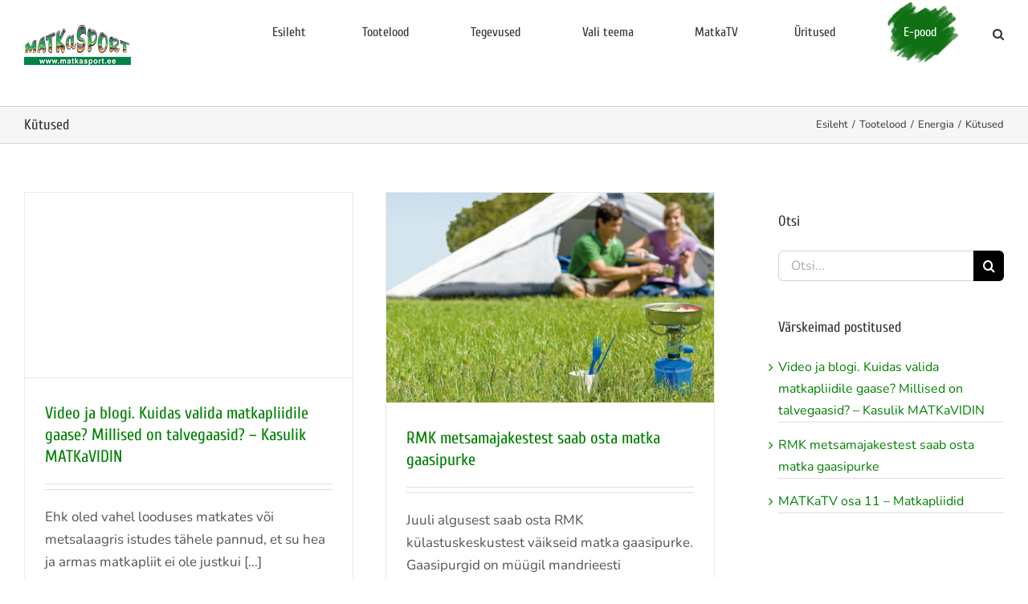

--- FILE ---
content_type: text/html; charset=UTF-8
request_url: https://matkasport.ee/blogi/category/tootelood/energia/kutused/
body_size: 23606
content:
<!DOCTYPE html>
<html class="avada-html-layout-wide avada-html-header-position-top avada-html-is-archive" lang="et" prefix="og: http://ogp.me/ns# fb: http://ogp.me/ns/fb#">
<head>
	<meta http-equiv="X-UA-Compatible" content="IE=edge" />
	<meta http-equiv="Content-Type" content="text/html; charset=utf-8"/>
	<meta name="viewport" content="width=device-width, initial-scale=1" />
	<link href="https://fonts.googleapis.com/css?family=Lato:100,100i,200,200i,300,300i,400,400i,500,500i,600,600i,700,700i,800,800i,900,900i%7COpen+Sans:100,100i,200,200i,300,300i,400,400i,500,500i,600,600i,700,700i,800,800i,900,900i%7CIndie+Flower:100,100i,200,200i,300,300i,400,400i,500,500i,600,600i,700,700i,800,800i,900,900i" rel="stylesheet"><meta name='robots' content='index, follow, max-image-preview:large, max-snippet:-1, max-video-preview:-1' />
	<style>img:is([sizes="auto" i], [sizes^="auto," i]) { contain-intrinsic-size: 3000px 1500px }</style>
	<link rel="alternate" hreflang="et" href="https://matkasport.ee/blogi/category/tootelood/energia/kutused/" />
<link rel="alternate" hreflang="x-default" href="https://matkasport.ee/blogi/category/tootelood/energia/kutused/" />

	<!-- This site is optimized with the Yoast SEO plugin v24.4 - https://yoast.com/wordpress/plugins/seo/ -->
	<title>Kütused Archives | MATKaBLOGI</title>
	<link rel="canonical" href="https://matkasport.ee/blogi/category/tootelood/energia/kutused/" />
	<meta property="og:locale" content="et_EE" />
	<meta property="og:type" content="article" />
	<meta property="og:title" content="Kütused Archives | MATKaBLOGI" />
	<meta property="og:url" content="https://matkasport.ee/blogi/category/tootelood/energia/kutused/" />
	<meta property="og:site_name" content="MATKaBLOGI" />
	<meta name="twitter:card" content="summary_large_image" />
	<script type="application/ld+json" class="yoast-schema-graph">{"@context":"https://schema.org","@graph":[{"@type":"CollectionPage","@id":"https://matkasport.ee/blogi/category/tootelood/energia/kutused/","url":"https://matkasport.ee/blogi/category/tootelood/energia/kutused/","name":"Kütused Archives | MATKaBLOGI","isPartOf":{"@id":"https://matkasport.ee/blogi/#website"},"breadcrumb":{"@id":"https://matkasport.ee/blogi/category/tootelood/energia/kutused/#breadcrumb"},"inLanguage":"et"},{"@type":"BreadcrumbList","@id":"https://matkasport.ee/blogi/category/tootelood/energia/kutused/#breadcrumb","itemListElement":[{"@type":"ListItem","position":1,"name":"Home","item":"https://matkasport.ee/blogi/"},{"@type":"ListItem","position":2,"name":"Tootelood","item":"https://matkasport.ee/blogi/category/tootelood/"},{"@type":"ListItem","position":3,"name":"Energia","item":"https://matkasport.ee/blogi/category/tootelood/energia/"},{"@type":"ListItem","position":4,"name":"Kütused"}]},{"@type":"WebSite","@id":"https://matkasport.ee/blogi/#website","url":"https://matkasport.ee/blogi/","name":"MATKaBLOGI","description":"MATKaBLOGIS jagavad kogemusi ja nõuanded matkajad matkajatele","publisher":{"@id":"https://matkasport.ee/blogi/#organization"},"potentialAction":[{"@type":"SearchAction","target":{"@type":"EntryPoint","urlTemplate":"https://matkasport.ee/blogi/?s={search_term_string}"},"query-input":{"@type":"PropertyValueSpecification","valueRequired":true,"valueName":"search_term_string"}}],"inLanguage":"et"},{"@type":"Organization","@id":"https://matkasport.ee/blogi/#organization","name":"MATKaSPORT","url":"https://matkasport.ee/blogi/","logo":{"@type":"ImageObject","inLanguage":"et","@id":"https://matkasport.ee/blogi/#/schema/logo/image/","url":"https://matkasport.ee/blogi/wp-content/uploads/2025/01/MATKASPORTlogo-133.png","contentUrl":"https://matkasport.ee/blogi/wp-content/uploads/2025/01/MATKASPORTlogo-133.png","width":133,"height":50,"caption":"MATKaSPORT"},"image":{"@id":"https://matkasport.ee/blogi/#/schema/logo/image/"},"sameAs":["https://www.facebook.com/MATKaSPORT"]}]}</script>
	<!-- / Yoast SEO plugin. -->


<link rel='dns-prefetch' href='//ajax.googleapis.com' />
<link rel="alternate" type="application/rss+xml" title="MATKaBLOGI &raquo; RSS" href="https://matkasport.ee/blogi/feed/" />
<link rel="alternate" type="text/calendar" title="MATKaBLOGI &raquo; iCal feed" href="https://matkasport.ee/blogi/uritused/?ical=1" />
<script type="text/javascript" id="wpp-js" src="https://matkasport.ee/blogi/wp-content/plugins/wordpress-popular-posts/assets/js/wpp.min.js?ver=7.2.0" data-sampling="0" data-sampling-rate="100" data-api-url="https://matkasport.ee/blogi/wp-json/wordpress-popular-posts" data-post-id="0" data-token="e497f294a3" data-lang="0" data-debug="0"></script>
		
		
		
				<link rel="alternate" type="application/rss+xml" title="MATKaBLOGI &raquo; Kütused Rubriigi RSS" href="https://matkasport.ee/blogi/category/tootelood/energia/kutused/feed/" />
				
		<meta property="og:locale" content="et_EE"/>
		<meta property="og:type" content="article"/>
		<meta property="og:site_name" content="MATKaBLOGI"/>
		<meta property="og:title" content="Kütused Archives | MATKaBLOGI"/>
				<meta property="og:url" content="https://matkasport.ee/blogi/kuidas-valida-matkapliidile-gaase-millised-on-talvegaasid/"/>
																				<meta property="og:image" content="https://matkasport.ee/blogi/wp-content/uploads/2018/04/MATKASPORTlogo-133.png"/>
		<meta property="og:image:width" content="133"/>
		<meta property="og:image:height" content="50"/>
		<meta property="og:image:type" content="image/png"/>
				<script type="text/javascript">
/* <![CDATA[ */
window._wpemojiSettings = {"baseUrl":"https:\/\/s.w.org\/images\/core\/emoji\/15.0.3\/72x72\/","ext":".png","svgUrl":"https:\/\/s.w.org\/images\/core\/emoji\/15.0.3\/svg\/","svgExt":".svg","source":{"concatemoji":"https:\/\/matkasport.ee\/blogi\/wp-includes\/js\/wp-emoji-release.min.js?ver=879cc60f1aa47ee5df8e5c10d307684a"}};
/*! This file is auto-generated */
!function(i,n){var o,s,e;function c(e){try{var t={supportTests:e,timestamp:(new Date).valueOf()};sessionStorage.setItem(o,JSON.stringify(t))}catch(e){}}function p(e,t,n){e.clearRect(0,0,e.canvas.width,e.canvas.height),e.fillText(t,0,0);var t=new Uint32Array(e.getImageData(0,0,e.canvas.width,e.canvas.height).data),r=(e.clearRect(0,0,e.canvas.width,e.canvas.height),e.fillText(n,0,0),new Uint32Array(e.getImageData(0,0,e.canvas.width,e.canvas.height).data));return t.every(function(e,t){return e===r[t]})}function u(e,t,n){switch(t){case"flag":return n(e,"\ud83c\udff3\ufe0f\u200d\u26a7\ufe0f","\ud83c\udff3\ufe0f\u200b\u26a7\ufe0f")?!1:!n(e,"\ud83c\uddfa\ud83c\uddf3","\ud83c\uddfa\u200b\ud83c\uddf3")&&!n(e,"\ud83c\udff4\udb40\udc67\udb40\udc62\udb40\udc65\udb40\udc6e\udb40\udc67\udb40\udc7f","\ud83c\udff4\u200b\udb40\udc67\u200b\udb40\udc62\u200b\udb40\udc65\u200b\udb40\udc6e\u200b\udb40\udc67\u200b\udb40\udc7f");case"emoji":return!n(e,"\ud83d\udc26\u200d\u2b1b","\ud83d\udc26\u200b\u2b1b")}return!1}function f(e,t,n){var r="undefined"!=typeof WorkerGlobalScope&&self instanceof WorkerGlobalScope?new OffscreenCanvas(300,150):i.createElement("canvas"),a=r.getContext("2d",{willReadFrequently:!0}),o=(a.textBaseline="top",a.font="600 32px Arial",{});return e.forEach(function(e){o[e]=t(a,e,n)}),o}function t(e){var t=i.createElement("script");t.src=e,t.defer=!0,i.head.appendChild(t)}"undefined"!=typeof Promise&&(o="wpEmojiSettingsSupports",s=["flag","emoji"],n.supports={everything:!0,everythingExceptFlag:!0},e=new Promise(function(e){i.addEventListener("DOMContentLoaded",e,{once:!0})}),new Promise(function(t){var n=function(){try{var e=JSON.parse(sessionStorage.getItem(o));if("object"==typeof e&&"number"==typeof e.timestamp&&(new Date).valueOf()<e.timestamp+604800&&"object"==typeof e.supportTests)return e.supportTests}catch(e){}return null}();if(!n){if("undefined"!=typeof Worker&&"undefined"!=typeof OffscreenCanvas&&"undefined"!=typeof URL&&URL.createObjectURL&&"undefined"!=typeof Blob)try{var e="postMessage("+f.toString()+"("+[JSON.stringify(s),u.toString(),p.toString()].join(",")+"));",r=new Blob([e],{type:"text/javascript"}),a=new Worker(URL.createObjectURL(r),{name:"wpTestEmojiSupports"});return void(a.onmessage=function(e){c(n=e.data),a.terminate(),t(n)})}catch(e){}c(n=f(s,u,p))}t(n)}).then(function(e){for(var t in e)n.supports[t]=e[t],n.supports.everything=n.supports.everything&&n.supports[t],"flag"!==t&&(n.supports.everythingExceptFlag=n.supports.everythingExceptFlag&&n.supports[t]);n.supports.everythingExceptFlag=n.supports.everythingExceptFlag&&!n.supports.flag,n.DOMReady=!1,n.readyCallback=function(){n.DOMReady=!0}}).then(function(){return e}).then(function(){var e;n.supports.everything||(n.readyCallback(),(e=n.source||{}).concatemoji?t(e.concatemoji):e.wpemoji&&e.twemoji&&(t(e.twemoji),t(e.wpemoji)))}))}((window,document),window._wpemojiSettings);
/* ]]> */
</script>
<link rel='stylesheet' id='layerslider-css' href='https://matkasport.ee/blogi/wp-content/plugins/LayerSlider/assets/static/layerslider/css/layerslider.css?ver=7.14.0' type='text/css' media='all' />
<style id='wp-emoji-styles-inline-css' type='text/css'>

	img.wp-smiley, img.emoji {
		display: inline !important;
		border: none !important;
		box-shadow: none !important;
		height: 1em !important;
		width: 1em !important;
		margin: 0 0.07em !important;
		vertical-align: -0.1em !important;
		background: none !important;
		padding: 0 !important;
	}
</style>
<link rel='stylesheet' id='wpml-blocks-css' href='https://matkasport.ee/blogi/wp-content/plugins/sitepress-multilingual-cms/dist/css/blocks/styles.css?ver=4.6.15' type='text/css' media='all' />
<link rel='stylesheet' id='contact-form-7-css' href='https://matkasport.ee/blogi/wp-content/plugins/contact-form-7/includes/css/styles.css?ver=6.0.3' type='text/css' media='all' />
<link rel='stylesheet' id='email-subscribers-css' href='https://matkasport.ee/blogi/wp-content/plugins/email-subscribers/lite/public/css/email-subscribers-public.css?ver=5.7.51' type='text/css' media='all' />
<link rel='stylesheet' id='dashicons-css' href='https://matkasport.ee/blogi/wp-includes/css/dashicons.min.css?ver=879cc60f1aa47ee5df8e5c10d307684a' type='text/css' media='all' />
<link rel='stylesheet' id='wordpress-popular-posts-css-css' href='https://matkasport.ee/blogi/wp-content/plugins/wordpress-popular-posts/assets/css/wpp.css?ver=7.2.0' type='text/css' media='all' />
<link rel='stylesheet' id='child-style-css' href='https://matkasport.ee/blogi/wp-content/themes/Avada-Child-Theme/style.css?ver=879cc60f1aa47ee5df8e5c10d307684a' type='text/css' media='all' />
<link rel='stylesheet' id='jquery-style-css' href='https://ajax.googleapis.com/ajax/libs/jqueryui/1.11.4/themes/smoothness/jquery-ui.css?ver=879cc60f1aa47ee5df8e5c10d307684a' type='text/css' media='all' />
<link rel='stylesheet' id='fusion-dynamic-css-css' href='https://matkasport.ee/blogi/wp-content/uploads/fusion-styles/fbe2dd236276a51594877e0a2cab26d8.min.css?ver=3.11.13' type='text/css' media='all' />
<script type="text/javascript" src="https://matkasport.ee/blogi/wp-includes/js/jquery/jquery.min.js?ver=3.7.1" id="jquery-core-js"></script>
<script type="text/javascript" src="https://matkasport.ee/blogi/wp-includes/js/jquery/jquery-migrate.min.js?ver=3.4.1" id="jquery-migrate-js"></script>
<script type="text/javascript" id="layerslider-utils-js-extra">
/* <![CDATA[ */
var LS_Meta = {"v":"7.14.0","fixGSAP":"1"};
/* ]]> */
</script>
<script type="text/javascript" src="https://matkasport.ee/blogi/wp-content/plugins/LayerSlider/assets/static/layerslider/js/layerslider.utils.js?ver=7.14.0" id="layerslider-utils-js"></script>
<script type="text/javascript" src="https://matkasport.ee/blogi/wp-content/plugins/LayerSlider/assets/static/layerslider/js/layerslider.kreaturamedia.jquery.js?ver=7.14.0" id="layerslider-js"></script>
<script type="text/javascript" src="https://matkasport.ee/blogi/wp-content/plugins/LayerSlider/assets/static/layerslider/js/layerslider.transitions.js?ver=7.14.0" id="layerslider-transitions-js"></script>
<meta name="generator" content="Powered by LayerSlider 7.14.0 - Build Heros, Sliders, and Popups. Create Animations and Beautiful, Rich Web Content as Easy as Never Before on WordPress." />
<!-- LayerSlider updates and docs at: https://layerslider.com -->
<link rel="https://api.w.org/" href="https://matkasport.ee/blogi/wp-json/" /><link rel="alternate" title="JSON" type="application/json" href="https://matkasport.ee/blogi/wp-json/wp/v2/categories/505" /><link rel="EditURI" type="application/rsd+xml" title="RSD" href="https://matkasport.ee/blogi/xmlrpc.php?rsd" />

<meta name="generator" content="WPML ver:4.6.15 stt:15;" />
<meta name="tec-api-version" content="v1"><meta name="tec-api-origin" content="https://matkasport.ee/blogi"><link rel="alternate" href="https://matkasport.ee/blogi/wp-json/tribe/events/v1/" />            <style id="wpp-loading-animation-styles">@-webkit-keyframes bgslide{from{background-position-x:0}to{background-position-x:-200%}}@keyframes bgslide{from{background-position-x:0}to{background-position-x:-200%}}.wpp-widget-block-placeholder,.wpp-shortcode-placeholder{margin:0 auto;width:60px;height:3px;background:#dd3737;background:linear-gradient(90deg,#dd3737 0%,#571313 10%,#dd3737 100%);background-size:200% auto;border-radius:3px;-webkit-animation:bgslide 1s infinite linear;animation:bgslide 1s infinite linear}</style>
            <style type="text/css" id="css-fb-visibility">@media screen and (max-width: 640px){.fusion-no-small-visibility{display:none !important;}body .sm-text-align-center{text-align:center !important;}body .sm-text-align-left{text-align:left !important;}body .sm-text-align-right{text-align:right !important;}body .sm-flex-align-center{justify-content:center !important;}body .sm-flex-align-flex-start{justify-content:flex-start !important;}body .sm-flex-align-flex-end{justify-content:flex-end !important;}body .sm-mx-auto{margin-left:auto !important;margin-right:auto !important;}body .sm-ml-auto{margin-left:auto !important;}body .sm-mr-auto{margin-right:auto !important;}body .fusion-absolute-position-small{position:absolute;top:auto;width:100%;}.awb-sticky.awb-sticky-small{ position: sticky; top: var(--awb-sticky-offset,0); }}@media screen and (min-width: 641px) and (max-width: 1024px){.fusion-no-medium-visibility{display:none !important;}body .md-text-align-center{text-align:center !important;}body .md-text-align-left{text-align:left !important;}body .md-text-align-right{text-align:right !important;}body .md-flex-align-center{justify-content:center !important;}body .md-flex-align-flex-start{justify-content:flex-start !important;}body .md-flex-align-flex-end{justify-content:flex-end !important;}body .md-mx-auto{margin-left:auto !important;margin-right:auto !important;}body .md-ml-auto{margin-left:auto !important;}body .md-mr-auto{margin-right:auto !important;}body .fusion-absolute-position-medium{position:absolute;top:auto;width:100%;}.awb-sticky.awb-sticky-medium{ position: sticky; top: var(--awb-sticky-offset,0); }}@media screen and (min-width: 1025px){.fusion-no-large-visibility{display:none !important;}body .lg-text-align-center{text-align:center !important;}body .lg-text-align-left{text-align:left !important;}body .lg-text-align-right{text-align:right !important;}body .lg-flex-align-center{justify-content:center !important;}body .lg-flex-align-flex-start{justify-content:flex-start !important;}body .lg-flex-align-flex-end{justify-content:flex-end !important;}body .lg-mx-auto{margin-left:auto !important;margin-right:auto !important;}body .lg-ml-auto{margin-left:auto !important;}body .lg-mr-auto{margin-right:auto !important;}body .fusion-absolute-position-large{position:absolute;top:auto;width:100%;}.awb-sticky.awb-sticky-large{ position: sticky; top: var(--awb-sticky-offset,0); }}</style><meta name="generator" content="Powered by Slider Revolution 6.7.23 - responsive, Mobile-Friendly Slider Plugin for WordPress with comfortable drag and drop interface." />
<script>function setREVStartSize(e){
			//window.requestAnimationFrame(function() {
				window.RSIW = window.RSIW===undefined ? window.innerWidth : window.RSIW;
				window.RSIH = window.RSIH===undefined ? window.innerHeight : window.RSIH;
				try {
					var pw = document.getElementById(e.c).parentNode.offsetWidth,
						newh;
					pw = pw===0 || isNaN(pw) || (e.l=="fullwidth" || e.layout=="fullwidth") ? window.RSIW : pw;
					e.tabw = e.tabw===undefined ? 0 : parseInt(e.tabw);
					e.thumbw = e.thumbw===undefined ? 0 : parseInt(e.thumbw);
					e.tabh = e.tabh===undefined ? 0 : parseInt(e.tabh);
					e.thumbh = e.thumbh===undefined ? 0 : parseInt(e.thumbh);
					e.tabhide = e.tabhide===undefined ? 0 : parseInt(e.tabhide);
					e.thumbhide = e.thumbhide===undefined ? 0 : parseInt(e.thumbhide);
					e.mh = e.mh===undefined || e.mh=="" || e.mh==="auto" ? 0 : parseInt(e.mh,0);
					if(e.layout==="fullscreen" || e.l==="fullscreen")
						newh = Math.max(e.mh,window.RSIH);
					else{
						e.gw = Array.isArray(e.gw) ? e.gw : [e.gw];
						for (var i in e.rl) if (e.gw[i]===undefined || e.gw[i]===0) e.gw[i] = e.gw[i-1];
						e.gh = e.el===undefined || e.el==="" || (Array.isArray(e.el) && e.el.length==0)? e.gh : e.el;
						e.gh = Array.isArray(e.gh) ? e.gh : [e.gh];
						for (var i in e.rl) if (e.gh[i]===undefined || e.gh[i]===0) e.gh[i] = e.gh[i-1];
											
						var nl = new Array(e.rl.length),
							ix = 0,
							sl;
						e.tabw = e.tabhide>=pw ? 0 : e.tabw;
						e.thumbw = e.thumbhide>=pw ? 0 : e.thumbw;
						e.tabh = e.tabhide>=pw ? 0 : e.tabh;
						e.thumbh = e.thumbhide>=pw ? 0 : e.thumbh;
						for (var i in e.rl) nl[i] = e.rl[i]<window.RSIW ? 0 : e.rl[i];
						sl = nl[0];
						for (var i in nl) if (sl>nl[i] && nl[i]>0) { sl = nl[i]; ix=i;}
						var m = pw>(e.gw[ix]+e.tabw+e.thumbw) ? 1 : (pw-(e.tabw+e.thumbw)) / (e.gw[ix]);
						newh =  (e.gh[ix] * m) + (e.tabh + e.thumbh);
					}
					var el = document.getElementById(e.c);
					if (el!==null && el) el.style.height = newh+"px";
					el = document.getElementById(e.c+"_wrapper");
					if (el!==null && el) {
						el.style.height = newh+"px";
						el.style.display = "block";
					}
				} catch(e){
					console.log("Failure at Presize of Slider:" + e)
				}
			//});
		  };</script>
		<script type="text/javascript">
			var doc = document.documentElement;
			doc.setAttribute( 'data-useragent', navigator.userAgent );
		</script>
		<style type="text/css">@charset "UTF-8";/** THIS FILE IS AUTOMATICALLY GENERATED - DO NOT MAKE MANUAL EDITS! **//** Custom CSS should be added to Mega Menu > Menu Themes > Custom Styling **/.mega-menu-last-modified-1736240364 {content: "Tuesday 7th January 2025 08:59:24 UTC";}#mega-menu-wrap-main_navigation, #mega-menu-wrap-main_navigation #mega-menu-main_navigation, #mega-menu-wrap-main_navigation #mega-menu-main_navigation ul.mega-sub-menu, #mega-menu-wrap-main_navigation #mega-menu-main_navigation li.mega-menu-item, #mega-menu-wrap-main_navigation #mega-menu-main_navigation li.mega-menu-row, #mega-menu-wrap-main_navigation #mega-menu-main_navigation li.mega-menu-column, #mega-menu-wrap-main_navigation #mega-menu-main_navigation a.mega-menu-link, #mega-menu-wrap-main_navigation #mega-menu-main_navigation span.mega-menu-badge, #mega-menu-wrap-main_navigation #mega-menu-main_navigation + button.mega-close {transition: none;border-radius: 0;box-shadow: none;background: none;border: 0;bottom: auto;box-sizing: border-box;clip: auto;color: #666;display: block;float: none;font-family: inherit;font-size: 15px;height: auto;left: auto;line-height: 1.7;list-style-type: none;margin: 0;min-height: auto;max-height: none;min-width: auto;max-width: none;opacity: 1;outline: none;overflow: visible;padding: 0;position: relative;pointer-events: auto;right: auto;text-align: left;text-decoration: none;text-indent: 0;text-transform: none;transform: none;top: auto;vertical-align: baseline;visibility: inherit;width: auto;word-wrap: break-word;white-space: normal;}#mega-menu-wrap-main_navigation:before, #mega-menu-wrap-main_navigation:after, #mega-menu-wrap-main_navigation #mega-menu-main_navigation:before, #mega-menu-wrap-main_navigation #mega-menu-main_navigation:after, #mega-menu-wrap-main_navigation #mega-menu-main_navigation ul.mega-sub-menu:before, #mega-menu-wrap-main_navigation #mega-menu-main_navigation ul.mega-sub-menu:after, #mega-menu-wrap-main_navigation #mega-menu-main_navigation li.mega-menu-item:before, #mega-menu-wrap-main_navigation #mega-menu-main_navigation li.mega-menu-item:after, #mega-menu-wrap-main_navigation #mega-menu-main_navigation li.mega-menu-row:before, #mega-menu-wrap-main_navigation #mega-menu-main_navigation li.mega-menu-row:after, #mega-menu-wrap-main_navigation #mega-menu-main_navigation li.mega-menu-column:before, #mega-menu-wrap-main_navigation #mega-menu-main_navigation li.mega-menu-column:after, #mega-menu-wrap-main_navigation #mega-menu-main_navigation a.mega-menu-link:before, #mega-menu-wrap-main_navigation #mega-menu-main_navigation a.mega-menu-link:after, #mega-menu-wrap-main_navigation #mega-menu-main_navigation span.mega-menu-badge:before, #mega-menu-wrap-main_navigation #mega-menu-main_navigation span.mega-menu-badge:after, #mega-menu-wrap-main_navigation #mega-menu-main_navigation + button.mega-close:before, #mega-menu-wrap-main_navigation #mega-menu-main_navigation + button.mega-close:after {display: none;}#mega-menu-wrap-main_navigation {border-radius: 0;}@media only screen and (min-width: 601px) {#mega-menu-wrap-main_navigation {background: white;}}#mega-menu-wrap-main_navigation.mega-keyboard-navigation .mega-menu-toggle:focus, #mega-menu-wrap-main_navigation.mega-keyboard-navigation .mega-toggle-block:focus, #mega-menu-wrap-main_navigation.mega-keyboard-navigation .mega-toggle-block a:focus, #mega-menu-wrap-main_navigation.mega-keyboard-navigation .mega-toggle-block .mega-search input[type=text]:focus, #mega-menu-wrap-main_navigation.mega-keyboard-navigation .mega-toggle-block button.mega-toggle-animated:focus, #mega-menu-wrap-main_navigation.mega-keyboard-navigation #mega-menu-main_navigation a:focus, #mega-menu-wrap-main_navigation.mega-keyboard-navigation #mega-menu-main_navigation span:focus, #mega-menu-wrap-main_navigation.mega-keyboard-navigation #mega-menu-main_navigation input:focus, #mega-menu-wrap-main_navigation.mega-keyboard-navigation #mega-menu-main_navigation li.mega-menu-item a.mega-menu-link:focus, #mega-menu-wrap-main_navigation.mega-keyboard-navigation #mega-menu-main_navigation form.mega-search-open:has(input[type=text]:focus), #mega-menu-wrap-main_navigation.mega-keyboard-navigation #mega-menu-main_navigation + button.mega-close:focus {outline-style: solid;outline-width: 3px;outline-color: #109cde;outline-offset: -3px;}#mega-menu-wrap-main_navigation.mega-keyboard-navigation .mega-toggle-block button.mega-toggle-animated:focus {outline-offset: 2px;}#mega-menu-wrap-main_navigation.mega-keyboard-navigation > li.mega-menu-item > a.mega-menu-link:focus {background: white;color: #a0ce4e;font-weight: normal;text-decoration: none;border-color: #fff;}@media only screen and (max-width: 600px) {#mega-menu-wrap-main_navigation.mega-keyboard-navigation > li.mega-menu-item > a.mega-menu-link:focus {color: #ffffff;background: #333;}}#mega-menu-wrap-main_navigation #mega-menu-main_navigation {text-align: right;padding: 0px 0px 0px 0px;}#mega-menu-wrap-main_navigation #mega-menu-main_navigation a.mega-menu-link {cursor: pointer;display: inline;}#mega-menu-wrap-main_navigation #mega-menu-main_navigation a.mega-menu-link .mega-description-group {vertical-align: middle;display: inline-block;transition: none;}#mega-menu-wrap-main_navigation #mega-menu-main_navigation a.mega-menu-link .mega-description-group .mega-menu-title, #mega-menu-wrap-main_navigation #mega-menu-main_navigation a.mega-menu-link .mega-description-group .mega-menu-description {transition: none;line-height: 1.5;display: block;}#mega-menu-wrap-main_navigation #mega-menu-main_navigation a.mega-menu-link .mega-description-group .mega-menu-description {font-style: italic;font-size: 0.8em;text-transform: none;font-weight: normal;}#mega-menu-wrap-main_navigation #mega-menu-main_navigation li.mega-menu-megamenu li.mega-menu-item.mega-icon-left.mega-has-description.mega-has-icon > a.mega-menu-link {display: flex;align-items: center;}#mega-menu-wrap-main_navigation #mega-menu-main_navigation li.mega-menu-megamenu li.mega-menu-item.mega-icon-left.mega-has-description.mega-has-icon > a.mega-menu-link:before {flex: 0 0 auto;align-self: flex-start;}#mega-menu-wrap-main_navigation #mega-menu-main_navigation li.mega-menu-tabbed.mega-menu-megamenu > ul.mega-sub-menu > li.mega-menu-item.mega-icon-left.mega-has-description.mega-has-icon > a.mega-menu-link {display: block;}#mega-menu-wrap-main_navigation #mega-menu-main_navigation li.mega-menu-item.mega-icon-top > a.mega-menu-link {display: table-cell;vertical-align: middle;line-height: initial;}#mega-menu-wrap-main_navigation #mega-menu-main_navigation li.mega-menu-item.mega-icon-top > a.mega-menu-link:before {display: block;margin: 0 0 6px 0;text-align: center;}#mega-menu-wrap-main_navigation #mega-menu-main_navigation li.mega-menu-item.mega-icon-top > a.mega-menu-link > span.mega-title-below {display: inline-block;transition: none;}@media only screen and (max-width: 600px) {#mega-menu-wrap-main_navigation #mega-menu-main_navigation > li.mega-menu-item.mega-icon-top > a.mega-menu-link {display: block;line-height: 40px;}#mega-menu-wrap-main_navigation #mega-menu-main_navigation > li.mega-menu-item.mega-icon-top > a.mega-menu-link:before {display: inline-block;margin: 0 6px 0 0;text-align: left;}}#mega-menu-wrap-main_navigation #mega-menu-main_navigation li.mega-menu-item.mega-icon-right > a.mega-menu-link:before {float: right;margin: 0 0 0 6px;}#mega-menu-wrap-main_navigation #mega-menu-main_navigation > li.mega-animating > ul.mega-sub-menu {pointer-events: none;}#mega-menu-wrap-main_navigation #mega-menu-main_navigation li.mega-disable-link > a.mega-menu-link, #mega-menu-wrap-main_navigation #mega-menu-main_navigation li.mega-menu-megamenu li.mega-disable-link > a.mega-menu-link {cursor: inherit;}#mega-menu-wrap-main_navigation #mega-menu-main_navigation li.mega-menu-item-has-children.mega-disable-link > a.mega-menu-link, #mega-menu-wrap-main_navigation #mega-menu-main_navigation li.mega-menu-megamenu > li.mega-menu-item-has-children.mega-disable-link > a.mega-menu-link {cursor: pointer;}#mega-menu-wrap-main_navigation #mega-menu-main_navigation p {margin-bottom: 10px;}#mega-menu-wrap-main_navigation #mega-menu-main_navigation input, #mega-menu-wrap-main_navigation #mega-menu-main_navigation img {max-width: 100%;}#mega-menu-wrap-main_navigation #mega-menu-main_navigation li.mega-menu-item > ul.mega-sub-menu {display: block;visibility: hidden;opacity: 1;pointer-events: auto;}@media only screen and (max-width: 600px) {#mega-menu-wrap-main_navigation #mega-menu-main_navigation li.mega-menu-item > ul.mega-sub-menu {display: none;visibility: visible;opacity: 1;}#mega-menu-wrap-main_navigation #mega-menu-main_navigation li.mega-menu-item.mega-toggle-on > ul.mega-sub-menu, #mega-menu-wrap-main_navigation #mega-menu-main_navigation li.mega-menu-megamenu.mega-menu-item.mega-toggle-on ul.mega-sub-menu {display: block;}#mega-menu-wrap-main_navigation #mega-menu-main_navigation li.mega-menu-megamenu.mega-menu-item.mega-toggle-on li.mega-hide-sub-menu-on-mobile > ul.mega-sub-menu, #mega-menu-wrap-main_navigation #mega-menu-main_navigation li.mega-hide-sub-menu-on-mobile > ul.mega-sub-menu {display: none;}}@media only screen and (min-width: 601px) {#mega-menu-wrap-main_navigation #mega-menu-main_navigation[data-effect="fade"] li.mega-menu-item > ul.mega-sub-menu {opacity: 0;transition: opacity 200ms ease-in, visibility 200ms ease-in;}#mega-menu-wrap-main_navigation #mega-menu-main_navigation[data-effect="fade"].mega-no-js li.mega-menu-item:hover > ul.mega-sub-menu, #mega-menu-wrap-main_navigation #mega-menu-main_navigation[data-effect="fade"].mega-no-js li.mega-menu-item:focus > ul.mega-sub-menu, #mega-menu-wrap-main_navigation #mega-menu-main_navigation[data-effect="fade"] li.mega-menu-item.mega-toggle-on > ul.mega-sub-menu, #mega-menu-wrap-main_navigation #mega-menu-main_navigation[data-effect="fade"] li.mega-menu-item.mega-menu-megamenu.mega-toggle-on ul.mega-sub-menu {opacity: 1;}#mega-menu-wrap-main_navigation #mega-menu-main_navigation[data-effect="fade_up"] li.mega-menu-item.mega-menu-megamenu > ul.mega-sub-menu, #mega-menu-wrap-main_navigation #mega-menu-main_navigation[data-effect="fade_up"] li.mega-menu-item.mega-menu-flyout ul.mega-sub-menu {opacity: 0;transform: translate(0, 10px);transition: opacity 200ms ease-in, transform 200ms ease-in, visibility 200ms ease-in;}#mega-menu-wrap-main_navigation #mega-menu-main_navigation[data-effect="fade_up"].mega-no-js li.mega-menu-item:hover > ul.mega-sub-menu, #mega-menu-wrap-main_navigation #mega-menu-main_navigation[data-effect="fade_up"].mega-no-js li.mega-menu-item:focus > ul.mega-sub-menu, #mega-menu-wrap-main_navigation #mega-menu-main_navigation[data-effect="fade_up"] li.mega-menu-item.mega-toggle-on > ul.mega-sub-menu, #mega-menu-wrap-main_navigation #mega-menu-main_navigation[data-effect="fade_up"] li.mega-menu-item.mega-menu-megamenu.mega-toggle-on ul.mega-sub-menu {opacity: 1;transform: translate(0, 0);}#mega-menu-wrap-main_navigation #mega-menu-main_navigation[data-effect="slide_up"] li.mega-menu-item.mega-menu-megamenu > ul.mega-sub-menu, #mega-menu-wrap-main_navigation #mega-menu-main_navigation[data-effect="slide_up"] li.mega-menu-item.mega-menu-flyout ul.mega-sub-menu {transform: translate(0, 10px);transition: transform 200ms ease-in, visibility 200ms ease-in;}#mega-menu-wrap-main_navigation #mega-menu-main_navigation[data-effect="slide_up"].mega-no-js li.mega-menu-item:hover > ul.mega-sub-menu, #mega-menu-wrap-main_navigation #mega-menu-main_navigation[data-effect="slide_up"].mega-no-js li.mega-menu-item:focus > ul.mega-sub-menu, #mega-menu-wrap-main_navigation #mega-menu-main_navigation[data-effect="slide_up"] li.mega-menu-item.mega-toggle-on > ul.mega-sub-menu, #mega-menu-wrap-main_navigation #mega-menu-main_navigation[data-effect="slide_up"] li.mega-menu-item.mega-menu-megamenu.mega-toggle-on ul.mega-sub-menu {transform: translate(0, 0);}}#mega-menu-wrap-main_navigation #mega-menu-main_navigation li.mega-menu-item.mega-menu-megamenu ul.mega-sub-menu li.mega-collapse-children > ul.mega-sub-menu {display: none;}#mega-menu-wrap-main_navigation #mega-menu-main_navigation li.mega-menu-item.mega-menu-megamenu ul.mega-sub-menu li.mega-collapse-children.mega-toggle-on > ul.mega-sub-menu {display: block;}#mega-menu-wrap-main_navigation #mega-menu-main_navigation.mega-no-js li.mega-menu-item:hover > ul.mega-sub-menu, #mega-menu-wrap-main_navigation #mega-menu-main_navigation.mega-no-js li.mega-menu-item:focus > ul.mega-sub-menu, #mega-menu-wrap-main_navigation #mega-menu-main_navigation li.mega-menu-item.mega-toggle-on > ul.mega-sub-menu {visibility: visible;}#mega-menu-wrap-main_navigation #mega-menu-main_navigation li.mega-menu-item.mega-menu-megamenu ul.mega-sub-menu ul.mega-sub-menu {visibility: inherit;opacity: 1;display: block;}#mega-menu-wrap-main_navigation #mega-menu-main_navigation li.mega-menu-item.mega-menu-megamenu ul.mega-sub-menu li.mega-1-columns > ul.mega-sub-menu > li.mega-menu-item {float: left;width: 100%;}#mega-menu-wrap-main_navigation #mega-menu-main_navigation li.mega-menu-item.mega-menu-megamenu ul.mega-sub-menu li.mega-2-columns > ul.mega-sub-menu > li.mega-menu-item {float: left;width: 50%;}#mega-menu-wrap-main_navigation #mega-menu-main_navigation li.mega-menu-item.mega-menu-megamenu ul.mega-sub-menu li.mega-3-columns > ul.mega-sub-menu > li.mega-menu-item {float: left;width: 33.3333333333%;}#mega-menu-wrap-main_navigation #mega-menu-main_navigation li.mega-menu-item.mega-menu-megamenu ul.mega-sub-menu li.mega-4-columns > ul.mega-sub-menu > li.mega-menu-item {float: left;width: 25%;}#mega-menu-wrap-main_navigation #mega-menu-main_navigation li.mega-menu-item.mega-menu-megamenu ul.mega-sub-menu li.mega-5-columns > ul.mega-sub-menu > li.mega-menu-item {float: left;width: 20%;}#mega-menu-wrap-main_navigation #mega-menu-main_navigation li.mega-menu-item.mega-menu-megamenu ul.mega-sub-menu li.mega-6-columns > ul.mega-sub-menu > li.mega-menu-item {float: left;width: 16.6666666667%;}#mega-menu-wrap-main_navigation #mega-menu-main_navigation li.mega-menu-item a[class^="dashicons"]:before {font-family: dashicons;}#mega-menu-wrap-main_navigation #mega-menu-main_navigation li.mega-menu-item a.mega-menu-link:before {display: inline-block;font: inherit;font-family: dashicons;position: static;margin: 0 6px 0 0px;vertical-align: top;-webkit-font-smoothing: antialiased;-moz-osx-font-smoothing: grayscale;color: inherit;background: transparent;height: auto;width: auto;top: auto;}#mega-menu-wrap-main_navigation #mega-menu-main_navigation li.mega-menu-item.mega-hide-text a.mega-menu-link:before {margin: 0;}#mega-menu-wrap-main_navigation #mega-menu-main_navigation li.mega-menu-item.mega-hide-text li.mega-menu-item a.mega-menu-link:before {margin: 0 6px 0 0;}#mega-menu-wrap-main_navigation #mega-menu-main_navigation li.mega-align-bottom-left.mega-toggle-on > a.mega-menu-link {border-radius: 0;}#mega-menu-wrap-main_navigation #mega-menu-main_navigation li.mega-align-bottom-right > ul.mega-sub-menu {right: 0;}#mega-menu-wrap-main_navigation #mega-menu-main_navigation li.mega-align-bottom-right.mega-toggle-on > a.mega-menu-link {border-radius: 0;}@media only screen and (min-width: 601px) {#mega-menu-wrap-main_navigation #mega-menu-main_navigation > li.mega-menu-megamenu.mega-menu-item {position: static;}}#mega-menu-wrap-main_navigation #mega-menu-main_navigation > li.mega-menu-item {margin: 0 0px 0 0;display: inline-block;height: auto;vertical-align: middle;}#mega-menu-wrap-main_navigation #mega-menu-main_navigation > li.mega-menu-item.mega-item-align-right {float: right;}@media only screen and (min-width: 601px) {#mega-menu-wrap-main_navigation #mega-menu-main_navigation > li.mega-menu-item.mega-item-align-right {margin: 0 0 0 0px;}}@media only screen and (min-width: 601px) {#mega-menu-wrap-main_navigation #mega-menu-main_navigation > li.mega-menu-item.mega-item-align-float-left {float: left;}}@media only screen and (min-width: 601px) {#mega-menu-wrap-main_navigation #mega-menu-main_navigation > li.mega-menu-item > a.mega-menu-link:hover, #mega-menu-wrap-main_navigation #mega-menu-main_navigation > li.mega-menu-item > a.mega-menu-link:focus {background: white;color: #a0ce4e;font-weight: normal;text-decoration: none;border-color: #fff;}}#mega-menu-wrap-main_navigation #mega-menu-main_navigation > li.mega-menu-item.mega-toggle-on > a.mega-menu-link {background: white;color: #a0ce4e;font-weight: normal;text-decoration: none;border-color: #fff;}@media only screen and (max-width: 600px) {#mega-menu-wrap-main_navigation #mega-menu-main_navigation > li.mega-menu-item.mega-toggle-on > a.mega-menu-link {color: #ffffff;background: #333;}}#mega-menu-wrap-main_navigation #mega-menu-main_navigation > li.mega-menu-item.mega-current-menu-item > a.mega-menu-link, #mega-menu-wrap-main_navigation #mega-menu-main_navigation > li.mega-menu-item.mega-current-menu-ancestor > a.mega-menu-link, #mega-menu-wrap-main_navigation #mega-menu-main_navigation > li.mega-menu-item.mega-current-page-ancestor > a.mega-menu-link {background: white;color: #a0ce4e;font-weight: normal;text-decoration: none;border-color: #fff;}@media only screen and (max-width: 600px) {#mega-menu-wrap-main_navigation #mega-menu-main_navigation > li.mega-menu-item.mega-current-menu-item > a.mega-menu-link, #mega-menu-wrap-main_navigation #mega-menu-main_navigation > li.mega-menu-item.mega-current-menu-ancestor > a.mega-menu-link, #mega-menu-wrap-main_navigation #mega-menu-main_navigation > li.mega-menu-item.mega-current-page-ancestor > a.mega-menu-link {color: #ffffff;background: #333;}}#mega-menu-wrap-main_navigation #mega-menu-main_navigation > li.mega-menu-item > a.mega-menu-link {line-height: 80px;height: 80px;padding: 0px 0 0px 0;vertical-align: baseline;width: auto;display: block;color: #333;text-transform: none;text-decoration: none;text-align: left;background: rgba(0, 0, 0, 0);border: 0;border-radius: 0;font-family: inherit;font-size: 15px;font-weight: normal;outline: none;}@media only screen and (min-width: 601px) {#mega-menu-wrap-main_navigation #mega-menu-main_navigation > li.mega-menu-item.mega-multi-line > a.mega-menu-link {line-height: inherit;display: table-cell;vertical-align: middle;}}@media only screen and (max-width: 600px) {#mega-menu-wrap-main_navigation #mega-menu-main_navigation > li.mega-menu-item.mega-multi-line > a.mega-menu-link br {display: none;}}@media only screen and (max-width: 600px) {#mega-menu-wrap-main_navigation #mega-menu-main_navigation > li.mega-menu-item {display: list-item;margin: 0;clear: both;border: 0;}#mega-menu-wrap-main_navigation #mega-menu-main_navigation > li.mega-menu-item.mega-item-align-right {float: none;}#mega-menu-wrap-main_navigation #mega-menu-main_navigation > li.mega-menu-item > a.mega-menu-link {border-radius: 0;border: 0;margin: 0;line-height: 40px;height: 40px;padding: 0 10px;background: transparent;text-align: left;color: #ffffff;font-size: 14px;}}#mega-menu-wrap-main_navigation #mega-menu-main_navigation li.mega-menu-megamenu > ul.mega-sub-menu > li.mega-menu-row {width: 100%;float: left;}#mega-menu-wrap-main_navigation #mega-menu-main_navigation li.mega-menu-megamenu > ul.mega-sub-menu > li.mega-menu-row .mega-menu-column {float: left;min-height: 1px;}@media only screen and (min-width: 601px) {#mega-menu-wrap-main_navigation #mega-menu-main_navigation li.mega-menu-megamenu > ul.mega-sub-menu > li.mega-menu-row > ul.mega-sub-menu > li.mega-menu-columns-1-of-1 {width: 100%;}#mega-menu-wrap-main_navigation #mega-menu-main_navigation li.mega-menu-megamenu > ul.mega-sub-menu > li.mega-menu-row > ul.mega-sub-menu > li.mega-menu-columns-1-of-2 {width: 50%;}#mega-menu-wrap-main_navigation #mega-menu-main_navigation li.mega-menu-megamenu > ul.mega-sub-menu > li.mega-menu-row > ul.mega-sub-menu > li.mega-menu-columns-2-of-2 {width: 100%;}#mega-menu-wrap-main_navigation #mega-menu-main_navigation li.mega-menu-megamenu > ul.mega-sub-menu > li.mega-menu-row > ul.mega-sub-menu > li.mega-menu-columns-1-of-3 {width: 33.3333333333%;}#mega-menu-wrap-main_navigation #mega-menu-main_navigation li.mega-menu-megamenu > ul.mega-sub-menu > li.mega-menu-row > ul.mega-sub-menu > li.mega-menu-columns-2-of-3 {width: 66.6666666667%;}#mega-menu-wrap-main_navigation #mega-menu-main_navigation li.mega-menu-megamenu > ul.mega-sub-menu > li.mega-menu-row > ul.mega-sub-menu > li.mega-menu-columns-3-of-3 {width: 100%;}#mega-menu-wrap-main_navigation #mega-menu-main_navigation li.mega-menu-megamenu > ul.mega-sub-menu > li.mega-menu-row > ul.mega-sub-menu > li.mega-menu-columns-1-of-4 {width: 25%;}#mega-menu-wrap-main_navigation #mega-menu-main_navigation li.mega-menu-megamenu > ul.mega-sub-menu > li.mega-menu-row > ul.mega-sub-menu > li.mega-menu-columns-2-of-4 {width: 50%;}#mega-menu-wrap-main_navigation #mega-menu-main_navigation li.mega-menu-megamenu > ul.mega-sub-menu > li.mega-menu-row > ul.mega-sub-menu > li.mega-menu-columns-3-of-4 {width: 75%;}#mega-menu-wrap-main_navigation #mega-menu-main_navigation li.mega-menu-megamenu > ul.mega-sub-menu > li.mega-menu-row > ul.mega-sub-menu > li.mega-menu-columns-4-of-4 {width: 100%;}#mega-menu-wrap-main_navigation #mega-menu-main_navigation li.mega-menu-megamenu > ul.mega-sub-menu > li.mega-menu-row > ul.mega-sub-menu > li.mega-menu-columns-1-of-5 {width: 20%;}#mega-menu-wrap-main_navigation #mega-menu-main_navigation li.mega-menu-megamenu > ul.mega-sub-menu > li.mega-menu-row > ul.mega-sub-menu > li.mega-menu-columns-2-of-5 {width: 40%;}#mega-menu-wrap-main_navigation #mega-menu-main_navigation li.mega-menu-megamenu > ul.mega-sub-menu > li.mega-menu-row > ul.mega-sub-menu > li.mega-menu-columns-3-of-5 {width: 60%;}#mega-menu-wrap-main_navigation #mega-menu-main_navigation li.mega-menu-megamenu > ul.mega-sub-menu > li.mega-menu-row > ul.mega-sub-menu > li.mega-menu-columns-4-of-5 {width: 80%;}#mega-menu-wrap-main_navigation #mega-menu-main_navigation li.mega-menu-megamenu > ul.mega-sub-menu > li.mega-menu-row > ul.mega-sub-menu > li.mega-menu-columns-5-of-5 {width: 100%;}#mega-menu-wrap-main_navigation #mega-menu-main_navigation li.mega-menu-megamenu > ul.mega-sub-menu > li.mega-menu-row > ul.mega-sub-menu > li.mega-menu-columns-1-of-6 {width: 16.6666666667%;}#mega-menu-wrap-main_navigation #mega-menu-main_navigation li.mega-menu-megamenu > ul.mega-sub-menu > li.mega-menu-row > ul.mega-sub-menu > li.mega-menu-columns-2-of-6 {width: 33.3333333333%;}#mega-menu-wrap-main_navigation #mega-menu-main_navigation li.mega-menu-megamenu > ul.mega-sub-menu > li.mega-menu-row > ul.mega-sub-menu > li.mega-menu-columns-3-of-6 {width: 50%;}#mega-menu-wrap-main_navigation #mega-menu-main_navigation li.mega-menu-megamenu > ul.mega-sub-menu > li.mega-menu-row > ul.mega-sub-menu > li.mega-menu-columns-4-of-6 {width: 66.6666666667%;}#mega-menu-wrap-main_navigation #mega-menu-main_navigation li.mega-menu-megamenu > ul.mega-sub-menu > li.mega-menu-row > ul.mega-sub-menu > li.mega-menu-columns-5-of-6 {width: 83.3333333333%;}#mega-menu-wrap-main_navigation #mega-menu-main_navigation li.mega-menu-megamenu > ul.mega-sub-menu > li.mega-menu-row > ul.mega-sub-menu > li.mega-menu-columns-6-of-6 {width: 100%;}#mega-menu-wrap-main_navigation #mega-menu-main_navigation li.mega-menu-megamenu > ul.mega-sub-menu > li.mega-menu-row > ul.mega-sub-menu > li.mega-menu-columns-1-of-7 {width: 14.2857142857%;}#mega-menu-wrap-main_navigation #mega-menu-main_navigation li.mega-menu-megamenu > ul.mega-sub-menu > li.mega-menu-row > ul.mega-sub-menu > li.mega-menu-columns-2-of-7 {width: 28.5714285714%;}#mega-menu-wrap-main_navigation #mega-menu-main_navigation li.mega-menu-megamenu > ul.mega-sub-menu > li.mega-menu-row > ul.mega-sub-menu > li.mega-menu-columns-3-of-7 {width: 42.8571428571%;}#mega-menu-wrap-main_navigation #mega-menu-main_navigation li.mega-menu-megamenu > ul.mega-sub-menu > li.mega-menu-row > ul.mega-sub-menu > li.mega-menu-columns-4-of-7 {width: 57.1428571429%;}#mega-menu-wrap-main_navigation #mega-menu-main_navigation li.mega-menu-megamenu > ul.mega-sub-menu > li.mega-menu-row > ul.mega-sub-menu > li.mega-menu-columns-5-of-7 {width: 71.4285714286%;}#mega-menu-wrap-main_navigation #mega-menu-main_navigation li.mega-menu-megamenu > ul.mega-sub-menu > li.mega-menu-row > ul.mega-sub-menu > li.mega-menu-columns-6-of-7 {width: 85.7142857143%;}#mega-menu-wrap-main_navigation #mega-menu-main_navigation li.mega-menu-megamenu > ul.mega-sub-menu > li.mega-menu-row > ul.mega-sub-menu > li.mega-menu-columns-7-of-7 {width: 100%;}#mega-menu-wrap-main_navigation #mega-menu-main_navigation li.mega-menu-megamenu > ul.mega-sub-menu > li.mega-menu-row > ul.mega-sub-menu > li.mega-menu-columns-1-of-8 {width: 12.5%;}#mega-menu-wrap-main_navigation #mega-menu-main_navigation li.mega-menu-megamenu > ul.mega-sub-menu > li.mega-menu-row > ul.mega-sub-menu > li.mega-menu-columns-2-of-8 {width: 25%;}#mega-menu-wrap-main_navigation #mega-menu-main_navigation li.mega-menu-megamenu > ul.mega-sub-menu > li.mega-menu-row > ul.mega-sub-menu > li.mega-menu-columns-3-of-8 {width: 37.5%;}#mega-menu-wrap-main_navigation #mega-menu-main_navigation li.mega-menu-megamenu > ul.mega-sub-menu > li.mega-menu-row > ul.mega-sub-menu > li.mega-menu-columns-4-of-8 {width: 50%;}#mega-menu-wrap-main_navigation #mega-menu-main_navigation li.mega-menu-megamenu > ul.mega-sub-menu > li.mega-menu-row > ul.mega-sub-menu > li.mega-menu-columns-5-of-8 {width: 62.5%;}#mega-menu-wrap-main_navigation #mega-menu-main_navigation li.mega-menu-megamenu > ul.mega-sub-menu > li.mega-menu-row > ul.mega-sub-menu > li.mega-menu-columns-6-of-8 {width: 75%;}#mega-menu-wrap-main_navigation #mega-menu-main_navigation li.mega-menu-megamenu > ul.mega-sub-menu > li.mega-menu-row > ul.mega-sub-menu > li.mega-menu-columns-7-of-8 {width: 87.5%;}#mega-menu-wrap-main_navigation #mega-menu-main_navigation li.mega-menu-megamenu > ul.mega-sub-menu > li.mega-menu-row > ul.mega-sub-menu > li.mega-menu-columns-8-of-8 {width: 100%;}#mega-menu-wrap-main_navigation #mega-menu-main_navigation li.mega-menu-megamenu > ul.mega-sub-menu > li.mega-menu-row > ul.mega-sub-menu > li.mega-menu-columns-1-of-9 {width: 11.1111111111%;}#mega-menu-wrap-main_navigation #mega-menu-main_navigation li.mega-menu-megamenu > ul.mega-sub-menu > li.mega-menu-row > ul.mega-sub-menu > li.mega-menu-columns-2-of-9 {width: 22.2222222222%;}#mega-menu-wrap-main_navigation #mega-menu-main_navigation li.mega-menu-megamenu > ul.mega-sub-menu > li.mega-menu-row > ul.mega-sub-menu > li.mega-menu-columns-3-of-9 {width: 33.3333333333%;}#mega-menu-wrap-main_navigation #mega-menu-main_navigation li.mega-menu-megamenu > ul.mega-sub-menu > li.mega-menu-row > ul.mega-sub-menu > li.mega-menu-columns-4-of-9 {width: 44.4444444444%;}#mega-menu-wrap-main_navigation #mega-menu-main_navigation li.mega-menu-megamenu > ul.mega-sub-menu > li.mega-menu-row > ul.mega-sub-menu > li.mega-menu-columns-5-of-9 {width: 55.5555555556%;}#mega-menu-wrap-main_navigation #mega-menu-main_navigation li.mega-menu-megamenu > ul.mega-sub-menu > li.mega-menu-row > ul.mega-sub-menu > li.mega-menu-columns-6-of-9 {width: 66.6666666667%;}#mega-menu-wrap-main_navigation #mega-menu-main_navigation li.mega-menu-megamenu > ul.mega-sub-menu > li.mega-menu-row > ul.mega-sub-menu > li.mega-menu-columns-7-of-9 {width: 77.7777777778%;}#mega-menu-wrap-main_navigation #mega-menu-main_navigation li.mega-menu-megamenu > ul.mega-sub-menu > li.mega-menu-row > ul.mega-sub-menu > li.mega-menu-columns-8-of-9 {width: 88.8888888889%;}#mega-menu-wrap-main_navigation #mega-menu-main_navigation li.mega-menu-megamenu > ul.mega-sub-menu > li.mega-menu-row > ul.mega-sub-menu > li.mega-menu-columns-9-of-9 {width: 100%;}#mega-menu-wrap-main_navigation #mega-menu-main_navigation li.mega-menu-megamenu > ul.mega-sub-menu > li.mega-menu-row > ul.mega-sub-menu > li.mega-menu-columns-1-of-10 {width: 10%;}#mega-menu-wrap-main_navigation #mega-menu-main_navigation li.mega-menu-megamenu > ul.mega-sub-menu > li.mega-menu-row > ul.mega-sub-menu > li.mega-menu-columns-2-of-10 {width: 20%;}#mega-menu-wrap-main_navigation #mega-menu-main_navigation li.mega-menu-megamenu > ul.mega-sub-menu > li.mega-menu-row > ul.mega-sub-menu > li.mega-menu-columns-3-of-10 {width: 30%;}#mega-menu-wrap-main_navigation #mega-menu-main_navigation li.mega-menu-megamenu > ul.mega-sub-menu > li.mega-menu-row > ul.mega-sub-menu > li.mega-menu-columns-4-of-10 {width: 40%;}#mega-menu-wrap-main_navigation #mega-menu-main_navigation li.mega-menu-megamenu > ul.mega-sub-menu > li.mega-menu-row > ul.mega-sub-menu > li.mega-menu-columns-5-of-10 {width: 50%;}#mega-menu-wrap-main_navigation #mega-menu-main_navigation li.mega-menu-megamenu > ul.mega-sub-menu > li.mega-menu-row > ul.mega-sub-menu > li.mega-menu-columns-6-of-10 {width: 60%;}#mega-menu-wrap-main_navigation #mega-menu-main_navigation li.mega-menu-megamenu > ul.mega-sub-menu > li.mega-menu-row > ul.mega-sub-menu > li.mega-menu-columns-7-of-10 {width: 70%;}#mega-menu-wrap-main_navigation #mega-menu-main_navigation li.mega-menu-megamenu > ul.mega-sub-menu > li.mega-menu-row > ul.mega-sub-menu > li.mega-menu-columns-8-of-10 {width: 80%;}#mega-menu-wrap-main_navigation #mega-menu-main_navigation li.mega-menu-megamenu > ul.mega-sub-menu > li.mega-menu-row > ul.mega-sub-menu > li.mega-menu-columns-9-of-10 {width: 90%;}#mega-menu-wrap-main_navigation #mega-menu-main_navigation li.mega-menu-megamenu > ul.mega-sub-menu > li.mega-menu-row > ul.mega-sub-menu > li.mega-menu-columns-10-of-10 {width: 100%;}#mega-menu-wrap-main_navigation #mega-menu-main_navigation li.mega-menu-megamenu > ul.mega-sub-menu > li.mega-menu-row > ul.mega-sub-menu > li.mega-menu-columns-1-of-11 {width: 9.0909090909%;}#mega-menu-wrap-main_navigation #mega-menu-main_navigation li.mega-menu-megamenu > ul.mega-sub-menu > li.mega-menu-row > ul.mega-sub-menu > li.mega-menu-columns-2-of-11 {width: 18.1818181818%;}#mega-menu-wrap-main_navigation #mega-menu-main_navigation li.mega-menu-megamenu > ul.mega-sub-menu > li.mega-menu-row > ul.mega-sub-menu > li.mega-menu-columns-3-of-11 {width: 27.2727272727%;}#mega-menu-wrap-main_navigation #mega-menu-main_navigation li.mega-menu-megamenu > ul.mega-sub-menu > li.mega-menu-row > ul.mega-sub-menu > li.mega-menu-columns-4-of-11 {width: 36.3636363636%;}#mega-menu-wrap-main_navigation #mega-menu-main_navigation li.mega-menu-megamenu > ul.mega-sub-menu > li.mega-menu-row > ul.mega-sub-menu > li.mega-menu-columns-5-of-11 {width: 45.4545454545%;}#mega-menu-wrap-main_navigation #mega-menu-main_navigation li.mega-menu-megamenu > ul.mega-sub-menu > li.mega-menu-row > ul.mega-sub-menu > li.mega-menu-columns-6-of-11 {width: 54.5454545455%;}#mega-menu-wrap-main_navigation #mega-menu-main_navigation li.mega-menu-megamenu > ul.mega-sub-menu > li.mega-menu-row > ul.mega-sub-menu > li.mega-menu-columns-7-of-11 {width: 63.6363636364%;}#mega-menu-wrap-main_navigation #mega-menu-main_navigation li.mega-menu-megamenu > ul.mega-sub-menu > li.mega-menu-row > ul.mega-sub-menu > li.mega-menu-columns-8-of-11 {width: 72.7272727273%;}#mega-menu-wrap-main_navigation #mega-menu-main_navigation li.mega-menu-megamenu > ul.mega-sub-menu > li.mega-menu-row > ul.mega-sub-menu > li.mega-menu-columns-9-of-11 {width: 81.8181818182%;}#mega-menu-wrap-main_navigation #mega-menu-main_navigation li.mega-menu-megamenu > ul.mega-sub-menu > li.mega-menu-row > ul.mega-sub-menu > li.mega-menu-columns-10-of-11 {width: 90.9090909091%;}#mega-menu-wrap-main_navigation #mega-menu-main_navigation li.mega-menu-megamenu > ul.mega-sub-menu > li.mega-menu-row > ul.mega-sub-menu > li.mega-menu-columns-11-of-11 {width: 100%;}#mega-menu-wrap-main_navigation #mega-menu-main_navigation li.mega-menu-megamenu > ul.mega-sub-menu > li.mega-menu-row > ul.mega-sub-menu > li.mega-menu-columns-1-of-12 {width: 8.3333333333%;}#mega-menu-wrap-main_navigation #mega-menu-main_navigation li.mega-menu-megamenu > ul.mega-sub-menu > li.mega-menu-row > ul.mega-sub-menu > li.mega-menu-columns-2-of-12 {width: 16.6666666667%;}#mega-menu-wrap-main_navigation #mega-menu-main_navigation li.mega-menu-megamenu > ul.mega-sub-menu > li.mega-menu-row > ul.mega-sub-menu > li.mega-menu-columns-3-of-12 {width: 25%;}#mega-menu-wrap-main_navigation #mega-menu-main_navigation li.mega-menu-megamenu > ul.mega-sub-menu > li.mega-menu-row > ul.mega-sub-menu > li.mega-menu-columns-4-of-12 {width: 33.3333333333%;}#mega-menu-wrap-main_navigation #mega-menu-main_navigation li.mega-menu-megamenu > ul.mega-sub-menu > li.mega-menu-row > ul.mega-sub-menu > li.mega-menu-columns-5-of-12 {width: 41.6666666667%;}#mega-menu-wrap-main_navigation #mega-menu-main_navigation li.mega-menu-megamenu > ul.mega-sub-menu > li.mega-menu-row > ul.mega-sub-menu > li.mega-menu-columns-6-of-12 {width: 50%;}#mega-menu-wrap-main_navigation #mega-menu-main_navigation li.mega-menu-megamenu > ul.mega-sub-menu > li.mega-menu-row > ul.mega-sub-menu > li.mega-menu-columns-7-of-12 {width: 58.3333333333%;}#mega-menu-wrap-main_navigation #mega-menu-main_navigation li.mega-menu-megamenu > ul.mega-sub-menu > li.mega-menu-row > ul.mega-sub-menu > li.mega-menu-columns-8-of-12 {width: 66.6666666667%;}#mega-menu-wrap-main_navigation #mega-menu-main_navigation li.mega-menu-megamenu > ul.mega-sub-menu > li.mega-menu-row > ul.mega-sub-menu > li.mega-menu-columns-9-of-12 {width: 75%;}#mega-menu-wrap-main_navigation #mega-menu-main_navigation li.mega-menu-megamenu > ul.mega-sub-menu > li.mega-menu-row > ul.mega-sub-menu > li.mega-menu-columns-10-of-12 {width: 83.3333333333%;}#mega-menu-wrap-main_navigation #mega-menu-main_navigation li.mega-menu-megamenu > ul.mega-sub-menu > li.mega-menu-row > ul.mega-sub-menu > li.mega-menu-columns-11-of-12 {width: 91.6666666667%;}#mega-menu-wrap-main_navigation #mega-menu-main_navigation li.mega-menu-megamenu > ul.mega-sub-menu > li.mega-menu-row > ul.mega-sub-menu > li.mega-menu-columns-12-of-12 {width: 100%;}}@media only screen and (max-width: 600px) {#mega-menu-wrap-main_navigation #mega-menu-main_navigation li.mega-menu-megamenu > ul.mega-sub-menu > li.mega-menu-row > ul.mega-sub-menu > li.mega-menu-column {width: 50%;}#mega-menu-wrap-main_navigation #mega-menu-main_navigation li.mega-menu-megamenu > ul.mega-sub-menu > li.mega-menu-row > ul.mega-sub-menu > li.mega-menu-column.mega-menu-clear {clear: left;}}#mega-menu-wrap-main_navigation #mega-menu-main_navigation li.mega-menu-megamenu > ul.mega-sub-menu > li.mega-menu-row .mega-menu-column > ul.mega-sub-menu > li.mega-menu-item {padding: 0 10px 0 10px;width: 100%;}#mega-menu-wrap-main_navigation #mega-menu-main_navigation > li.mega-menu-megamenu > ul.mega-sub-menu {z-index: 999;border-radius: 0;background: #f1f1f1;border: 0;padding: 0px 10px 0px 10px;position: absolute;width: 100%;max-width: none;left: 0;}@media only screen and (max-width: 600px) {#mega-menu-wrap-main_navigation #mega-menu-main_navigation > li.mega-menu-megamenu > ul.mega-sub-menu {float: left;position: static;width: 100%;}}@media only screen and (min-width: 601px) {#mega-menu-wrap-main_navigation #mega-menu-main_navigation > li.mega-menu-megamenu > ul.mega-sub-menu li.mega-menu-columns-1-of-1 {width: 100%;}#mega-menu-wrap-main_navigation #mega-menu-main_navigation > li.mega-menu-megamenu > ul.mega-sub-menu li.mega-menu-columns-1-of-2 {width: 50%;}#mega-menu-wrap-main_navigation #mega-menu-main_navigation > li.mega-menu-megamenu > ul.mega-sub-menu li.mega-menu-columns-2-of-2 {width: 100%;}#mega-menu-wrap-main_navigation #mega-menu-main_navigation > li.mega-menu-megamenu > ul.mega-sub-menu li.mega-menu-columns-1-of-3 {width: 33.3333333333%;}#mega-menu-wrap-main_navigation #mega-menu-main_navigation > li.mega-menu-megamenu > ul.mega-sub-menu li.mega-menu-columns-2-of-3 {width: 66.6666666667%;}#mega-menu-wrap-main_navigation #mega-menu-main_navigation > li.mega-menu-megamenu > ul.mega-sub-menu li.mega-menu-columns-3-of-3 {width: 100%;}#mega-menu-wrap-main_navigation #mega-menu-main_navigation > li.mega-menu-megamenu > ul.mega-sub-menu li.mega-menu-columns-1-of-4 {width: 25%;}#mega-menu-wrap-main_navigation #mega-menu-main_navigation > li.mega-menu-megamenu > ul.mega-sub-menu li.mega-menu-columns-2-of-4 {width: 50%;}#mega-menu-wrap-main_navigation #mega-menu-main_navigation > li.mega-menu-megamenu > ul.mega-sub-menu li.mega-menu-columns-3-of-4 {width: 75%;}#mega-menu-wrap-main_navigation #mega-menu-main_navigation > li.mega-menu-megamenu > ul.mega-sub-menu li.mega-menu-columns-4-of-4 {width: 100%;}#mega-menu-wrap-main_navigation #mega-menu-main_navigation > li.mega-menu-megamenu > ul.mega-sub-menu li.mega-menu-columns-1-of-5 {width: 20%;}#mega-menu-wrap-main_navigation #mega-menu-main_navigation > li.mega-menu-megamenu > ul.mega-sub-menu li.mega-menu-columns-2-of-5 {width: 40%;}#mega-menu-wrap-main_navigation #mega-menu-main_navigation > li.mega-menu-megamenu > ul.mega-sub-menu li.mega-menu-columns-3-of-5 {width: 60%;}#mega-menu-wrap-main_navigation #mega-menu-main_navigation > li.mega-menu-megamenu > ul.mega-sub-menu li.mega-menu-columns-4-of-5 {width: 80%;}#mega-menu-wrap-main_navigation #mega-menu-main_navigation > li.mega-menu-megamenu > ul.mega-sub-menu li.mega-menu-columns-5-of-5 {width: 100%;}#mega-menu-wrap-main_navigation #mega-menu-main_navigation > li.mega-menu-megamenu > ul.mega-sub-menu li.mega-menu-columns-1-of-6 {width: 16.6666666667%;}#mega-menu-wrap-main_navigation #mega-menu-main_navigation > li.mega-menu-megamenu > ul.mega-sub-menu li.mega-menu-columns-2-of-6 {width: 33.3333333333%;}#mega-menu-wrap-main_navigation #mega-menu-main_navigation > li.mega-menu-megamenu > ul.mega-sub-menu li.mega-menu-columns-3-of-6 {width: 50%;}#mega-menu-wrap-main_navigation #mega-menu-main_navigation > li.mega-menu-megamenu > ul.mega-sub-menu li.mega-menu-columns-4-of-6 {width: 66.6666666667%;}#mega-menu-wrap-main_navigation #mega-menu-main_navigation > li.mega-menu-megamenu > ul.mega-sub-menu li.mega-menu-columns-5-of-6 {width: 83.3333333333%;}#mega-menu-wrap-main_navigation #mega-menu-main_navigation > li.mega-menu-megamenu > ul.mega-sub-menu li.mega-menu-columns-6-of-6 {width: 100%;}#mega-menu-wrap-main_navigation #mega-menu-main_navigation > li.mega-menu-megamenu > ul.mega-sub-menu li.mega-menu-columns-1-of-7 {width: 14.2857142857%;}#mega-menu-wrap-main_navigation #mega-menu-main_navigation > li.mega-menu-megamenu > ul.mega-sub-menu li.mega-menu-columns-2-of-7 {width: 28.5714285714%;}#mega-menu-wrap-main_navigation #mega-menu-main_navigation > li.mega-menu-megamenu > ul.mega-sub-menu li.mega-menu-columns-3-of-7 {width: 42.8571428571%;}#mega-menu-wrap-main_navigation #mega-menu-main_navigation > li.mega-menu-megamenu > ul.mega-sub-menu li.mega-menu-columns-4-of-7 {width: 57.1428571429%;}#mega-menu-wrap-main_navigation #mega-menu-main_navigation > li.mega-menu-megamenu > ul.mega-sub-menu li.mega-menu-columns-5-of-7 {width: 71.4285714286%;}#mega-menu-wrap-main_navigation #mega-menu-main_navigation > li.mega-menu-megamenu > ul.mega-sub-menu li.mega-menu-columns-6-of-7 {width: 85.7142857143%;}#mega-menu-wrap-main_navigation #mega-menu-main_navigation > li.mega-menu-megamenu > ul.mega-sub-menu li.mega-menu-columns-7-of-7 {width: 100%;}#mega-menu-wrap-main_navigation #mega-menu-main_navigation > li.mega-menu-megamenu > ul.mega-sub-menu li.mega-menu-columns-1-of-8 {width: 12.5%;}#mega-menu-wrap-main_navigation #mega-menu-main_navigation > li.mega-menu-megamenu > ul.mega-sub-menu li.mega-menu-columns-2-of-8 {width: 25%;}#mega-menu-wrap-main_navigation #mega-menu-main_navigation > li.mega-menu-megamenu > ul.mega-sub-menu li.mega-menu-columns-3-of-8 {width: 37.5%;}#mega-menu-wrap-main_navigation #mega-menu-main_navigation > li.mega-menu-megamenu > ul.mega-sub-menu li.mega-menu-columns-4-of-8 {width: 50%;}#mega-menu-wrap-main_navigation #mega-menu-main_navigation > li.mega-menu-megamenu > ul.mega-sub-menu li.mega-menu-columns-5-of-8 {width: 62.5%;}#mega-menu-wrap-main_navigation #mega-menu-main_navigation > li.mega-menu-megamenu > ul.mega-sub-menu li.mega-menu-columns-6-of-8 {width: 75%;}#mega-menu-wrap-main_navigation #mega-menu-main_navigation > li.mega-menu-megamenu > ul.mega-sub-menu li.mega-menu-columns-7-of-8 {width: 87.5%;}#mega-menu-wrap-main_navigation #mega-menu-main_navigation > li.mega-menu-megamenu > ul.mega-sub-menu li.mega-menu-columns-8-of-8 {width: 100%;}#mega-menu-wrap-main_navigation #mega-menu-main_navigation > li.mega-menu-megamenu > ul.mega-sub-menu li.mega-menu-columns-1-of-9 {width: 11.1111111111%;}#mega-menu-wrap-main_navigation #mega-menu-main_navigation > li.mega-menu-megamenu > ul.mega-sub-menu li.mega-menu-columns-2-of-9 {width: 22.2222222222%;}#mega-menu-wrap-main_navigation #mega-menu-main_navigation > li.mega-menu-megamenu > ul.mega-sub-menu li.mega-menu-columns-3-of-9 {width: 33.3333333333%;}#mega-menu-wrap-main_navigation #mega-menu-main_navigation > li.mega-menu-megamenu > ul.mega-sub-menu li.mega-menu-columns-4-of-9 {width: 44.4444444444%;}#mega-menu-wrap-main_navigation #mega-menu-main_navigation > li.mega-menu-megamenu > ul.mega-sub-menu li.mega-menu-columns-5-of-9 {width: 55.5555555556%;}#mega-menu-wrap-main_navigation #mega-menu-main_navigation > li.mega-menu-megamenu > ul.mega-sub-menu li.mega-menu-columns-6-of-9 {width: 66.6666666667%;}#mega-menu-wrap-main_navigation #mega-menu-main_navigation > li.mega-menu-megamenu > ul.mega-sub-menu li.mega-menu-columns-7-of-9 {width: 77.7777777778%;}#mega-menu-wrap-main_navigation #mega-menu-main_navigation > li.mega-menu-megamenu > ul.mega-sub-menu li.mega-menu-columns-8-of-9 {width: 88.8888888889%;}#mega-menu-wrap-main_navigation #mega-menu-main_navigation > li.mega-menu-megamenu > ul.mega-sub-menu li.mega-menu-columns-9-of-9 {width: 100%;}#mega-menu-wrap-main_navigation #mega-menu-main_navigation > li.mega-menu-megamenu > ul.mega-sub-menu li.mega-menu-columns-1-of-10 {width: 10%;}#mega-menu-wrap-main_navigation #mega-menu-main_navigation > li.mega-menu-megamenu > ul.mega-sub-menu li.mega-menu-columns-2-of-10 {width: 20%;}#mega-menu-wrap-main_navigation #mega-menu-main_navigation > li.mega-menu-megamenu > ul.mega-sub-menu li.mega-menu-columns-3-of-10 {width: 30%;}#mega-menu-wrap-main_navigation #mega-menu-main_navigation > li.mega-menu-megamenu > ul.mega-sub-menu li.mega-menu-columns-4-of-10 {width: 40%;}#mega-menu-wrap-main_navigation #mega-menu-main_navigation > li.mega-menu-megamenu > ul.mega-sub-menu li.mega-menu-columns-5-of-10 {width: 50%;}#mega-menu-wrap-main_navigation #mega-menu-main_navigation > li.mega-menu-megamenu > ul.mega-sub-menu li.mega-menu-columns-6-of-10 {width: 60%;}#mega-menu-wrap-main_navigation #mega-menu-main_navigation > li.mega-menu-megamenu > ul.mega-sub-menu li.mega-menu-columns-7-of-10 {width: 70%;}#mega-menu-wrap-main_navigation #mega-menu-main_navigation > li.mega-menu-megamenu > ul.mega-sub-menu li.mega-menu-columns-8-of-10 {width: 80%;}#mega-menu-wrap-main_navigation #mega-menu-main_navigation > li.mega-menu-megamenu > ul.mega-sub-menu li.mega-menu-columns-9-of-10 {width: 90%;}#mega-menu-wrap-main_navigation #mega-menu-main_navigation > li.mega-menu-megamenu > ul.mega-sub-menu li.mega-menu-columns-10-of-10 {width: 100%;}#mega-menu-wrap-main_navigation #mega-menu-main_navigation > li.mega-menu-megamenu > ul.mega-sub-menu li.mega-menu-columns-1-of-11 {width: 9.0909090909%;}#mega-menu-wrap-main_navigation #mega-menu-main_navigation > li.mega-menu-megamenu > ul.mega-sub-menu li.mega-menu-columns-2-of-11 {width: 18.1818181818%;}#mega-menu-wrap-main_navigation #mega-menu-main_navigation > li.mega-menu-megamenu > ul.mega-sub-menu li.mega-menu-columns-3-of-11 {width: 27.2727272727%;}#mega-menu-wrap-main_navigation #mega-menu-main_navigation > li.mega-menu-megamenu > ul.mega-sub-menu li.mega-menu-columns-4-of-11 {width: 36.3636363636%;}#mega-menu-wrap-main_navigation #mega-menu-main_navigation > li.mega-menu-megamenu > ul.mega-sub-menu li.mega-menu-columns-5-of-11 {width: 45.4545454545%;}#mega-menu-wrap-main_navigation #mega-menu-main_navigation > li.mega-menu-megamenu > ul.mega-sub-menu li.mega-menu-columns-6-of-11 {width: 54.5454545455%;}#mega-menu-wrap-main_navigation #mega-menu-main_navigation > li.mega-menu-megamenu > ul.mega-sub-menu li.mega-menu-columns-7-of-11 {width: 63.6363636364%;}#mega-menu-wrap-main_navigation #mega-menu-main_navigation > li.mega-menu-megamenu > ul.mega-sub-menu li.mega-menu-columns-8-of-11 {width: 72.7272727273%;}#mega-menu-wrap-main_navigation #mega-menu-main_navigation > li.mega-menu-megamenu > ul.mega-sub-menu li.mega-menu-columns-9-of-11 {width: 81.8181818182%;}#mega-menu-wrap-main_navigation #mega-menu-main_navigation > li.mega-menu-megamenu > ul.mega-sub-menu li.mega-menu-columns-10-of-11 {width: 90.9090909091%;}#mega-menu-wrap-main_navigation #mega-menu-main_navigation > li.mega-menu-megamenu > ul.mega-sub-menu li.mega-menu-columns-11-of-11 {width: 100%;}#mega-menu-wrap-main_navigation #mega-menu-main_navigation > li.mega-menu-megamenu > ul.mega-sub-menu li.mega-menu-columns-1-of-12 {width: 8.3333333333%;}#mega-menu-wrap-main_navigation #mega-menu-main_navigation > li.mega-menu-megamenu > ul.mega-sub-menu li.mega-menu-columns-2-of-12 {width: 16.6666666667%;}#mega-menu-wrap-main_navigation #mega-menu-main_navigation > li.mega-menu-megamenu > ul.mega-sub-menu li.mega-menu-columns-3-of-12 {width: 25%;}#mega-menu-wrap-main_navigation #mega-menu-main_navigation > li.mega-menu-megamenu > ul.mega-sub-menu li.mega-menu-columns-4-of-12 {width: 33.3333333333%;}#mega-menu-wrap-main_navigation #mega-menu-main_navigation > li.mega-menu-megamenu > ul.mega-sub-menu li.mega-menu-columns-5-of-12 {width: 41.6666666667%;}#mega-menu-wrap-main_navigation #mega-menu-main_navigation > li.mega-menu-megamenu > ul.mega-sub-menu li.mega-menu-columns-6-of-12 {width: 50%;}#mega-menu-wrap-main_navigation #mega-menu-main_navigation > li.mega-menu-megamenu > ul.mega-sub-menu li.mega-menu-columns-7-of-12 {width: 58.3333333333%;}#mega-menu-wrap-main_navigation #mega-menu-main_navigation > li.mega-menu-megamenu > ul.mega-sub-menu li.mega-menu-columns-8-of-12 {width: 66.6666666667%;}#mega-menu-wrap-main_navigation #mega-menu-main_navigation > li.mega-menu-megamenu > ul.mega-sub-menu li.mega-menu-columns-9-of-12 {width: 75%;}#mega-menu-wrap-main_navigation #mega-menu-main_navigation > li.mega-menu-megamenu > ul.mega-sub-menu li.mega-menu-columns-10-of-12 {width: 83.3333333333%;}#mega-menu-wrap-main_navigation #mega-menu-main_navigation > li.mega-menu-megamenu > ul.mega-sub-menu li.mega-menu-columns-11-of-12 {width: 91.6666666667%;}#mega-menu-wrap-main_navigation #mega-menu-main_navigation > li.mega-menu-megamenu > ul.mega-sub-menu li.mega-menu-columns-12-of-12 {width: 100%;}}#mega-menu-wrap-main_navigation #mega-menu-main_navigation > li.mega-menu-megamenu > ul.mega-sub-menu .mega-description-group .mega-menu-description {margin: 5px 0;}#mega-menu-wrap-main_navigation #mega-menu-main_navigation > li.mega-menu-megamenu > ul.mega-sub-menu > li.mega-menu-item ul.mega-sub-menu {clear: both;}#mega-menu-wrap-main_navigation #mega-menu-main_navigation > li.mega-menu-megamenu > ul.mega-sub-menu > li.mega-menu-item ul.mega-sub-menu li.mega-menu-item ul.mega-sub-menu {margin-left: 10px;}#mega-menu-wrap-main_navigation #mega-menu-main_navigation > li.mega-menu-megamenu > ul.mega-sub-menu li.mega-menu-column > ul.mega-sub-menu ul.mega-sub-menu ul.mega-sub-menu {margin-left: 10px;}#mega-menu-wrap-main_navigation #mega-menu-main_navigation > li.mega-menu-megamenu > ul.mega-sub-menu > li.mega-menu-item, #mega-menu-wrap-main_navigation #mega-menu-main_navigation > li.mega-menu-megamenu > ul.mega-sub-menu li.mega-menu-column > ul.mega-sub-menu > li.mega-menu-item {color: #666;font-family: inherit;font-size: 15px;display: block;float: left;clear: none;padding: 0 10px 0 10px;vertical-align: top;}#mega-menu-wrap-main_navigation #mega-menu-main_navigation > li.mega-menu-megamenu > ul.mega-sub-menu > li.mega-menu-item.mega-menu-clear, #mega-menu-wrap-main_navigation #mega-menu-main_navigation > li.mega-menu-megamenu > ul.mega-sub-menu li.mega-menu-column > ul.mega-sub-menu > li.mega-menu-item.mega-menu-clear {clear: left;}#mega-menu-wrap-main_navigation #mega-menu-main_navigation > li.mega-menu-megamenu > ul.mega-sub-menu > li.mega-menu-item h4.mega-block-title, #mega-menu-wrap-main_navigation #mega-menu-main_navigation > li.mega-menu-megamenu > ul.mega-sub-menu li.mega-menu-column > ul.mega-sub-menu > li.mega-menu-item h4.mega-block-title {color: #555;font-family: inherit;font-size: 15px;text-transform: uppercase;text-decoration: none;font-weight: 300;text-align: left;margin: 0px 0px 0px 0px;padding: 0px 0px 5px 0px;vertical-align: top;display: block;visibility: inherit;border: 0;}#mega-menu-wrap-main_navigation #mega-menu-main_navigation > li.mega-menu-megamenu > ul.mega-sub-menu > li.mega-menu-item h4.mega-block-title:hover, #mega-menu-wrap-main_navigation #mega-menu-main_navigation > li.mega-menu-megamenu > ul.mega-sub-menu li.mega-menu-column > ul.mega-sub-menu > li.mega-menu-item h4.mega-block-title:hover {border-color: rgba(0, 0, 0, 0);}#mega-menu-wrap-main_navigation #mega-menu-main_navigation > li.mega-menu-megamenu > ul.mega-sub-menu > li.mega-menu-item > a.mega-menu-link, #mega-menu-wrap-main_navigation #mega-menu-main_navigation > li.mega-menu-megamenu > ul.mega-sub-menu li.mega-menu-column > ul.mega-sub-menu > li.mega-menu-item > a.mega-menu-link {color: #555;/* Mega Menu > Menu Themes > Mega Menus > Second Level Menu Items */font-family: inherit;font-size: 13px;text-transform: uppercase;text-decoration: none;font-weight: 300;text-align: left;margin: 0px 0px 0px 0px;padding: 0px 10px 0px 10px;vertical-align: top;display: block;border: 0;}#mega-menu-wrap-main_navigation #mega-menu-main_navigation > li.mega-menu-megamenu > ul.mega-sub-menu > li.mega-menu-item > a.mega-menu-link:hover, #mega-menu-wrap-main_navigation #mega-menu-main_navigation > li.mega-menu-megamenu > ul.mega-sub-menu li.mega-menu-column > ul.mega-sub-menu > li.mega-menu-item > a.mega-menu-link:hover {border-color: rgba(0, 0, 0, 0);}#mega-menu-wrap-main_navigation #mega-menu-main_navigation > li.mega-menu-megamenu > ul.mega-sub-menu > li.mega-menu-item > a.mega-menu-link:hover, #mega-menu-wrap-main_navigation #mega-menu-main_navigation > li.mega-menu-megamenu > ul.mega-sub-menu > li.mega-menu-item > a.mega-menu-link:focus, #mega-menu-wrap-main_navigation #mega-menu-main_navigation > li.mega-menu-megamenu > ul.mega-sub-menu li.mega-menu-column > ul.mega-sub-menu > li.mega-menu-item > a.mega-menu-link:hover, #mega-menu-wrap-main_navigation #mega-menu-main_navigation > li.mega-menu-megamenu > ul.mega-sub-menu li.mega-menu-column > ul.mega-sub-menu > li.mega-menu-item > a.mega-menu-link:focus {color: #555;/* Mega Menu > Menu Themes > Mega Menus > Second Level Menu Items (Hover) */font-weight: bold;text-decoration: none;background: rgba(0, 0, 0, 0);}#mega-menu-wrap-main_navigation #mega-menu-main_navigation > li.mega-menu-megamenu > ul.mega-sub-menu > li.mega-menu-item > a.mega-menu-link:hover > span.mega-title-below, #mega-menu-wrap-main_navigation #mega-menu-main_navigation > li.mega-menu-megamenu > ul.mega-sub-menu > li.mega-menu-item > a.mega-menu-link:focus > span.mega-title-below, #mega-menu-wrap-main_navigation #mega-menu-main_navigation > li.mega-menu-megamenu > ul.mega-sub-menu li.mega-menu-column > ul.mega-sub-menu > li.mega-menu-item > a.mega-menu-link:hover > span.mega-title-below, #mega-menu-wrap-main_navigation #mega-menu-main_navigation > li.mega-menu-megamenu > ul.mega-sub-menu li.mega-menu-column > ul.mega-sub-menu > li.mega-menu-item > a.mega-menu-link:focus > span.mega-title-below {text-decoration: none;}#mega-menu-wrap-main_navigation #mega-menu-main_navigation > li.mega-menu-megamenu > ul.mega-sub-menu > li.mega-menu-item li.mega-menu-item > a.mega-menu-link, #mega-menu-wrap-main_navigation #mega-menu-main_navigation > li.mega-menu-megamenu > ul.mega-sub-menu li.mega-menu-column > ul.mega-sub-menu > li.mega-menu-item li.mega-menu-item > a.mega-menu-link {color: #666;/* Mega Menu > Menu Themes > Mega Menus > Third Level Menu Items */font-family: inherit;font-size: 13px;text-transform: none;text-decoration: none;font-weight: 300;text-align: left;margin: 0px 0px 0px 0px;padding: 0px 10px 0px 10px;vertical-align: top;display: block;border: 0;}#mega-menu-wrap-main_navigation #mega-menu-main_navigation > li.mega-menu-megamenu > ul.mega-sub-menu > li.mega-menu-item li.mega-menu-item > a.mega-menu-link:hover, #mega-menu-wrap-main_navigation #mega-menu-main_navigation > li.mega-menu-megamenu > ul.mega-sub-menu li.mega-menu-column > ul.mega-sub-menu > li.mega-menu-item li.mega-menu-item > a.mega-menu-link:hover {border-color: rgba(0, 0, 0, 0);}#mega-menu-wrap-main_navigation #mega-menu-main_navigation > li.mega-menu-megamenu > ul.mega-sub-menu > li.mega-menu-item li.mega-menu-item.mega-icon-left.mega-has-description.mega-has-icon > a.mega-menu-link, #mega-menu-wrap-main_navigation #mega-menu-main_navigation > li.mega-menu-megamenu > ul.mega-sub-menu li.mega-menu-column > ul.mega-sub-menu > li.mega-menu-item li.mega-menu-item.mega-icon-left.mega-has-description.mega-has-icon > a.mega-menu-link {display: flex;}#mega-menu-wrap-main_navigation #mega-menu-main_navigation > li.mega-menu-megamenu > ul.mega-sub-menu > li.mega-menu-item li.mega-menu-item > a.mega-menu-link:hover, #mega-menu-wrap-main_navigation #mega-menu-main_navigation > li.mega-menu-megamenu > ul.mega-sub-menu > li.mega-menu-item li.mega-menu-item > a.mega-menu-link:focus, #mega-menu-wrap-main_navigation #mega-menu-main_navigation > li.mega-menu-megamenu > ul.mega-sub-menu li.mega-menu-column > ul.mega-sub-menu > li.mega-menu-item li.mega-menu-item > a.mega-menu-link:hover, #mega-menu-wrap-main_navigation #mega-menu-main_navigation > li.mega-menu-megamenu > ul.mega-sub-menu li.mega-menu-column > ul.mega-sub-menu > li.mega-menu-item li.mega-menu-item > a.mega-menu-link:focus {color: #666;/* Mega Menu > Menu Themes > Mega Menus > Third Level Menu Items (Hover) */font-weight: normal;text-decoration: none;background: rgba(0, 0, 0, 0);}@media only screen and (max-width: 600px) {#mega-menu-wrap-main_navigation #mega-menu-main_navigation > li.mega-menu-megamenu > ul.mega-sub-menu {border: 0;padding: 10px;border-radius: 0;}#mega-menu-wrap-main_navigation #mega-menu-main_navigation > li.mega-menu-megamenu > ul.mega-sub-menu > li.mega-menu-item {width: 50%;}#mega-menu-wrap-main_navigation #mega-menu-main_navigation > li.mega-menu-megamenu > ul.mega-sub-menu > li:nth-child(odd) {clear: left;}}#mega-menu-wrap-main_navigation #mega-menu-main_navigation > li.mega-menu-megamenu.mega-no-headers > ul.mega-sub-menu > li.mega-menu-item > a.mega-menu-link, #mega-menu-wrap-main_navigation #mega-menu-main_navigation > li.mega-menu-megamenu.mega-no-headers > ul.mega-sub-menu li.mega-menu-column > ul.mega-sub-menu > li.mega-menu-item > a.mega-menu-link {color: #666;font-family: inherit;font-size: 13px;text-transform: none;text-decoration: none;font-weight: 300;margin: 0;border: 0;padding: 0px 10px 0px 10px;vertical-align: top;display: block;}#mega-menu-wrap-main_navigation #mega-menu-main_navigation > li.mega-menu-megamenu.mega-no-headers > ul.mega-sub-menu > li.mega-menu-item > a.mega-menu-link:hover, #mega-menu-wrap-main_navigation #mega-menu-main_navigation > li.mega-menu-megamenu.mega-no-headers > ul.mega-sub-menu > li.mega-menu-item > a.mega-menu-link:focus, #mega-menu-wrap-main_navigation #mega-menu-main_navigation > li.mega-menu-megamenu.mega-no-headers > ul.mega-sub-menu li.mega-menu-column > ul.mega-sub-menu > li.mega-menu-item > a.mega-menu-link:hover, #mega-menu-wrap-main_navigation #mega-menu-main_navigation > li.mega-menu-megamenu.mega-no-headers > ul.mega-sub-menu li.mega-menu-column > ul.mega-sub-menu > li.mega-menu-item > a.mega-menu-link:focus {color: #666;font-weight: normal;text-decoration: none;background: rgba(0, 0, 0, 0);}#mega-menu-wrap-main_navigation #mega-menu-main_navigation > li.mega-menu-flyout ul.mega-sub-menu {z-index: 999;position: absolute;width: 150px;max-width: none;padding: 0px 0px 0px 0px;border: 0;background: #f1f1f1;border-radius: 0;}@media only screen and (max-width: 600px) {#mega-menu-wrap-main_navigation #mega-menu-main_navigation > li.mega-menu-flyout ul.mega-sub-menu {float: left;position: static;width: 100%;padding: 0;border: 0;border-radius: 0;}}@media only screen and (max-width: 600px) {#mega-menu-wrap-main_navigation #mega-menu-main_navigation > li.mega-menu-flyout ul.mega-sub-menu li.mega-menu-item {clear: both;}}#mega-menu-wrap-main_navigation #mega-menu-main_navigation > li.mega-menu-flyout ul.mega-sub-menu li.mega-menu-item a.mega-menu-link {display: block;background: #f1f1f1;color: #666;font-family: inherit;font-size: 15px;font-weight: normal;padding: 0px 10px 0px 10px;line-height: 35px;text-decoration: none;text-transform: none;vertical-align: baseline;}#mega-menu-wrap-main_navigation #mega-menu-main_navigation > li.mega-menu-flyout ul.mega-sub-menu li.mega-menu-item:first-child > a.mega-menu-link {border-top-left-radius: 0px;border-top-right-radius: 0px;}@media only screen and (max-width: 600px) {#mega-menu-wrap-main_navigation #mega-menu-main_navigation > li.mega-menu-flyout ul.mega-sub-menu li.mega-menu-item:first-child > a.mega-menu-link {border-top-left-radius: 0;border-top-right-radius: 0;}}#mega-menu-wrap-main_navigation #mega-menu-main_navigation > li.mega-menu-flyout ul.mega-sub-menu li.mega-menu-item:last-child > a.mega-menu-link {border-bottom-right-radius: 0px;border-bottom-left-radius: 0px;}@media only screen and (max-width: 600px) {#mega-menu-wrap-main_navigation #mega-menu-main_navigation > li.mega-menu-flyout ul.mega-sub-menu li.mega-menu-item:last-child > a.mega-menu-link {border-bottom-right-radius: 0;border-bottom-left-radius: 0;}}#mega-menu-wrap-main_navigation #mega-menu-main_navigation > li.mega-menu-flyout ul.mega-sub-menu li.mega-menu-item a.mega-menu-link:hover, #mega-menu-wrap-main_navigation #mega-menu-main_navigation > li.mega-menu-flyout ul.mega-sub-menu li.mega-menu-item a.mega-menu-link:focus {background: #dddddd;font-weight: normal;text-decoration: none;color: #666;}@media only screen and (min-width: 601px) {#mega-menu-wrap-main_navigation #mega-menu-main_navigation > li.mega-menu-flyout ul.mega-sub-menu li.mega-menu-item ul.mega-sub-menu {position: absolute;left: 100%;top: 0;}}@media only screen and (max-width: 600px) {#mega-menu-wrap-main_navigation #mega-menu-main_navigation > li.mega-menu-flyout ul.mega-sub-menu li.mega-menu-item ul.mega-sub-menu a.mega-menu-link {padding-left: 20px;}#mega-menu-wrap-main_navigation #mega-menu-main_navigation > li.mega-menu-flyout ul.mega-sub-menu li.mega-menu-item ul.mega-sub-menu ul.mega-sub-menu a.mega-menu-link {padding-left: 30px;}}#mega-menu-wrap-main_navigation #mega-menu-main_navigation li.mega-menu-item-has-children > a.mega-menu-link > span.mega-indicator {display: inline-block;width: auto;background: transparent;position: relative;pointer-events: auto;left: auto;min-width: auto;font-size: inherit;padding: 0;margin: 0 0 0 6px;height: auto;line-height: inherit;color: inherit;}#mega-menu-wrap-main_navigation #mega-menu-main_navigation li.mega-menu-item-has-children > a.mega-menu-link > span.mega-indicator:after {content: "";font-family: dashicons;font-weight: normal;display: inline-block;margin: 0;vertical-align: top;-webkit-font-smoothing: antialiased;-moz-osx-font-smoothing: grayscale;transform: rotate(0);color: inherit;position: relative;background: transparent;height: auto;width: auto;right: auto;line-height: inherit;}#mega-menu-wrap-main_navigation #mega-menu-main_navigation li.mega-menu-item-has-children li.mega-menu-item-has-children > a.mega-menu-link > span.mega-indicator {float: right;}#mega-menu-wrap-main_navigation #mega-menu-main_navigation li.mega-menu-item-has-children.mega-collapse-children.mega-toggle-on > a.mega-menu-link > span.mega-indicator:after {content: "";}@media only screen and (max-width: 600px) {#mega-menu-wrap-main_navigation #mega-menu-main_navigation li.mega-menu-item-has-children > a.mega-menu-link > span.mega-indicator {float: right;}#mega-menu-wrap-main_navigation #mega-menu-main_navigation li.mega-menu-item-has-children.mega-toggle-on > a.mega-menu-link > span.mega-indicator:after {content: "";}#mega-menu-wrap-main_navigation #mega-menu-main_navigation li.mega-menu-item-has-children.mega-hide-sub-menu-on-mobile > a.mega-menu-link > span.mega-indicator {display: none;}}#mega-menu-wrap-main_navigation #mega-menu-main_navigation li.mega-menu-megamenu:not(.mega-menu-tabbed) li.mega-menu-item-has-children:not(.mega-collapse-children) > a.mega-menu-link > span.mega-indicator, #mega-menu-wrap-main_navigation #mega-menu-main_navigation li.mega-menu-item-has-children.mega-hide-arrow > a.mega-menu-link > span.mega-indicator {display: none;}@media only screen and (min-width: 601px) {#mega-menu-wrap-main_navigation #mega-menu-main_navigation li.mega-menu-flyout li.mega-menu-item a.mega-menu-link > span.mega-indicator:after {content: "";}#mega-menu-wrap-main_navigation #mega-menu-main_navigation li.mega-menu-flyout.mega-align-bottom-right li.mega-menu-item a.mega-menu-link {text-align: right;}#mega-menu-wrap-main_navigation #mega-menu-main_navigation li.mega-menu-flyout.mega-align-bottom-right li.mega-menu-item a.mega-menu-link > span.mega-indicator {float: left;}#mega-menu-wrap-main_navigation #mega-menu-main_navigation li.mega-menu-flyout.mega-align-bottom-right li.mega-menu-item a.mega-menu-link > span.mega-indicator:after {content: "";margin: 0 6px 0 0;}#mega-menu-wrap-main_navigation #mega-menu-main_navigation li.mega-menu-flyout.mega-align-bottom-right li.mega-menu-item a.mega-menu-link:before {float: right;margin: 0 0 0 6px;}#mega-menu-wrap-main_navigation #mega-menu-main_navigation li.mega-menu-flyout.mega-align-bottom-right ul.mega-sub-menu li.mega-menu-item ul.mega-sub-menu {left: -100%;top: 0;}}#mega-menu-wrap-main_navigation #mega-menu-main_navigation li[class^="mega-lang-item"] > a.mega-menu-link > img {display: inline;}#mega-menu-wrap-main_navigation #mega-menu-main_navigation a.mega-menu-link > img.wpml-ls-flag, #mega-menu-wrap-main_navigation #mega-menu-main_navigation a.mega-menu-link > img.iclflag {display: inline;margin-right: 8px;}@media only screen and (max-width: 600px) {#mega-menu-wrap-main_navigation #mega-menu-main_navigation li.mega-hide-on-mobile, #mega-menu-wrap-main_navigation #mega-menu-main_navigation > li.mega-menu-megamenu > ul.mega-sub-menu > li.mega-hide-on-mobile, #mega-menu-wrap-main_navigation #mega-menu-main_navigation > li.mega-menu-megamenu > ul.mega-sub-menu li.mega-menu-column > ul.mega-sub-menu > li.mega-menu-item.mega-hide-on-mobile {display: none;}}@media only screen and (min-width: 601px) {#mega-menu-wrap-main_navigation #mega-menu-main_navigation li.mega-hide-on-desktop, #mega-menu-wrap-main_navigation #mega-menu-main_navigation > li.mega-menu-megamenu > ul.mega-sub-menu > li.mega-hide-on-desktop, #mega-menu-wrap-main_navigation #mega-menu-main_navigation > li.mega-menu-megamenu > ul.mega-sub-menu li.mega-menu-column > ul.mega-sub-menu > li.mega-menu-item.mega-hide-on-desktop {display: none;}}@media only screen and (max-width: 600px) {#mega-menu-wrap-main_navigation:after {content: "";display: table;clear: both;}}#mega-menu-wrap-main_navigation #mega-menu-main_navigation + button.mega-close {visibility: hidden;transition: left 200ms ease-in-out, right 200ms ease-in-out, visibility 200ms ease-in-out;}#mega-menu-wrap-main_navigation #mega-menu-main_navigation[data-effect-mobile^="slide_left"] + button.mega-close {right: 0;left: 100%;}#mega-menu-wrap-main_navigation #mega-menu-main_navigation[data-effect-mobile^="slide_right"] + button.mega-close {right: 100%;left: 0;}@media only screen and (max-width: 600px) {#mega-menu-wrap-main_navigation:has(.mega-menu-open) #mega-menu-main_navigation[data-effect-mobile^="slide_"] + button.mega-close {display: flex;position: fixed;top: 0;z-index: 99999999999;cursor: pointer;visibility: visible;}#mega-menu-wrap-main_navigation:has(.mega-menu-open) #mega-menu-main_navigation[data-effect-mobile^="slide_"] + button.mega-close:before {display: flex;content: "";font-family: dashicons;font-weight: normal;color: #fff;align-items: center;justify-content: center;width: 40px;height: 40px;font-size: 16px;}#mega-menu-wrap-main_navigation:has(.mega-menu-open) #mega-menu-main_navigation[data-effect-mobile^="slide_left"] + button.mega-close {right: 300px;left: auto;}#mega-menu-wrap-main_navigation:has(.mega-menu-open) #mega-menu-main_navigation[data-effect-mobile^="slide_right"] + button.mega-close {left: 300px;right: auto;}}#mega-menu-wrap-main_navigation .mega-menu-toggle {display: none;z-index: 1;cursor: pointer;background: #222;border-radius: 2px 2px 2px 2px;line-height: 40px;height: 40px;text-align: left;user-select: none;-webkit-tap-highlight-color: transparent;outline: none;white-space: nowrap;}#mega-menu-wrap-main_navigation .mega-menu-toggle img {max-width: 100%;padding: 0;}@media only screen and (max-width: 600px) {#mega-menu-wrap-main_navigation .mega-menu-toggle {display: -webkit-box;display: -ms-flexbox;display: -webkit-flex;display: flex;}}#mega-menu-wrap-main_navigation .mega-menu-toggle .mega-toggle-blocks-left, #mega-menu-wrap-main_navigation .mega-menu-toggle .mega-toggle-blocks-center, #mega-menu-wrap-main_navigation .mega-menu-toggle .mega-toggle-blocks-right {display: -webkit-box;display: -ms-flexbox;display: -webkit-flex;display: flex;-ms-flex-preferred-size: 33.33%;-webkit-flex-basis: 33.33%;flex-basis: 33.33%;}#mega-menu-wrap-main_navigation .mega-menu-toggle .mega-toggle-blocks-left {-webkit-box-flex: 1;-ms-flex: 1;-webkit-flex: 1;flex: 1;-webkit-box-pack: start;-ms-flex-pack: start;-webkit-justify-content: flex-start;justify-content: flex-start;}#mega-menu-wrap-main_navigation .mega-menu-toggle .mega-toggle-blocks-left .mega-toggle-block {margin-left: 6px;}#mega-menu-wrap-main_navigation .mega-menu-toggle .mega-toggle-blocks-left .mega-toggle-block:only-child {margin-right: 6px;}#mega-menu-wrap-main_navigation .mega-menu-toggle .mega-toggle-blocks-center {-webkit-box-pack: center;-ms-flex-pack: center;-webkit-justify-content: center;justify-content: center;}#mega-menu-wrap-main_navigation .mega-menu-toggle .mega-toggle-blocks-center .mega-toggle-block {margin-left: 3px;margin-right: 3px;}#mega-menu-wrap-main_navigation .mega-menu-toggle .mega-toggle-blocks-right {-webkit-box-flex: 1;-ms-flex: 1;-webkit-flex: 1;flex: 1;-webkit-box-pack: end;-ms-flex-pack: end;-webkit-justify-content: flex-end;justify-content: flex-end;}#mega-menu-wrap-main_navigation .mega-menu-toggle .mega-toggle-blocks-right .mega-toggle-block {margin-right: 6px;}#mega-menu-wrap-main_navigation .mega-menu-toggle .mega-toggle-blocks-right .mega-toggle-block:only-child {margin-left: 6px;}#mega-menu-wrap-main_navigation .mega-menu-toggle .mega-toggle-block {display: -webkit-box;display: -ms-flexbox;display: -webkit-flex;display: flex;height: 100%;outline: 0;-webkit-align-self: center;-ms-flex-item-align: center;align-self: center;-ms-flex-negative: 0;-webkit-flex-shrink: 0;flex-shrink: 0;}@media only screen and (max-width: 600px) {#mega-menu-wrap-main_navigation .mega-menu-toggle + #mega-menu-main_navigation {background: #222;padding: 0px 0px 0px 0px;display: none;}#mega-menu-wrap-main_navigation .mega-menu-toggle.mega-menu-open + #mega-menu-main_navigation {display: block;}}#mega-menu-wrap-main_navigation .mega-menu-toggle .mega-toggle-block-1 {cursor: pointer;}#mega-menu-wrap-main_navigation .mega-menu-toggle .mega-toggle-block-1:after {content: "";font-family: "dashicons";font-size: 24px;color: #ffffff;margin: 0 0 0 5px;}#mega-menu-wrap-main_navigation .mega-menu-toggle .mega-toggle-block-1 .mega-toggle-label {color: #ffffff;font-size: 14px;}#mega-menu-wrap-main_navigation .mega-menu-toggle .mega-toggle-block-1 .mega-toggle-label .mega-toggle-label-open {display: none;}#mega-menu-wrap-main_navigation .mega-menu-toggle .mega-toggle-block-1 .mega-toggle-label .mega-toggle-label-closed {display: inline;}#mega-menu-wrap-main_navigation .mega-menu-toggle.mega-menu-open .mega-toggle-block-1:after {content: "";}#mega-menu-wrap-main_navigation .mega-menu-toggle.mega-menu-open .mega-toggle-block-1 .mega-toggle-label-open {display: inline;}#mega-menu-wrap-main_navigation .mega-menu-toggle.mega-menu-open .mega-toggle-block-1 .mega-toggle-label-closed {display: none;}/** Push menu onto new line **/#mega-menu-wrap-main_navigation {clear: both;}#mega-menu-wrap-main_navigation #mega-menu-main_navigation > li.mega-menu-megamenu > ul.mega-sub-menu > li.mega-menu-item {padding: 0px;}#mega-menu-wrap-main_navigation #mega-menu-main_navigation > li.mega-menu-item.mega-item-align-float-left {float: unset;}#mega-menu-wrap-main_navigation #mega-menu-main_navigation {padding: 0px 0px 10px 10px;}#mega-menu-wrap-main_navigation #mega-menu-main_navigation > li.mega-menu-item.mega-current-menu-item > a.mega-menu-link {color: white !important;background-color: #0f6f12;padding-left: 15px;padding-right: 15px;}#mega-menu-wrap-main_navigation #mega-menu-main_navigation > li.mega-menu-item {margin-right: 40px;font-family: "Roboto Slab";font-weight: 300;letter-spacing: 0px;}#mega-menu-wrap-main_navigation #mega-menu-main_navigation > li.mega-menu-item > a.mega-menu-link {font-size: 13px;}.fusion-custom-menu-item.fusion-main-menu-search {float: right !important;margin-top: 36px;}#mega-menu-wrap-main_navigation #mega-menu-main_navigation > li.mega-menu-flyout ul.mega-sub-menu li.mega-menu-item a.mega-menu-link {font-size: 15px;}#mega-menu-wrap-main_navigation #mega-menu-main_navigation > li.mega-menu-flyout ul.mega-sub-menu {background-color: #edecec;}#mega-menu-wrap-main_navigation #mega-menu-main_navigation > li.mega-menu-flyout ul.mega-sub-menu li.mega-menu-item a.mega-menu-link:hover {background-color: #ffffff;}#mega-menu-wrap-main_navigation #mega-menu-main_navigation > li.mega-menu-flyout ul.mega-sub-menu li.mega-menu-item:first-child > a.mega-menu-link {border-bottom: 1px solid #e3e2e3;}menu-wrap-main_navigation #mega-menu-main_navigation > li.mega-menu-megamenu > ul.mega-sub-menu li.mega-menu-column > ul.mega-sub-menu > li.mega-menu-item > a.mega-menu-link {font-size: 13px;}#mega-menu-wrap-main_navigation #mega-menu-main_navigation > li.mega-menu-megamenu > ul.mega-sub-menu li.mega-menu-column > ul.mega-sub-menu > li.mega-menu-item > a.mega-menu-link {padding: 5px;font-size: 15px;}#mega-menu-wrap-main_navigation #mega-menu-main_navigation > li.mega-menu-megamenu > ul.mega-sub-menu li.mega-menu-column > ul.mega-sub-menu > li.mega-menu-item > a.mega-menu-link:hover {color: #718e3d;}#mega-menu-wrap-main_navigation #mega-menu-main_navigation {padding: 0px 0px 0px 0px;height: 80px;}#mega-menu-wrap-main_navigation #mega-menu-main_navigation > li.mega-menu-flyout ul.mega-sub-menu li.mega-menu-item:first-child > a.mega-menu-link {border-bottom: none;}#mega-menu-wrap-main_navigation #mega-menu-main_navigation > li.mega-menu-flyout ul.mega-sub-menu li.mega-menu-item a.mega-menu-link:hover {background-color: unset;color: #718e3d;font-weight: bold;}#mega-menu-wrap-main_navigation #mega-menu-main_navigation > li.mega-menu-flyout ul.mega-sub-menu li.mega-menu-item a.mega-menu-link:hover {background: #f1f1f1;}#mega-menu-wrap-main_navigation #mega-menu-main_navigation > li.mega-menu-megamenu > ul.mega-sub-menu li.mega-menu-column > ul.mega-sub-menu > li.mega-menu-item > a.mega-menu-link {text-transform: initial;}#mega-menu-wrap-main_navigation #mega-menu-main_navigation > li.mega-menu-item {font-family: "Cuprum", sans-serif;}#mega-menu-wrap-main_navigation #mega-menu-main_navigation > li.mega-menu-item > a.mega-menu-link {font-size: 16px;font-weight: normal;}#mega-menu-wrap-main_navigation #mega-menu-main_navigation > li.mega-menu-item.mega-current-menu-item > a.mega-menu-link {color: #0f6f12;}#mega-menu-wrap-main_navigation #mega-menu-main_navigation > li.mega-menu-item.mega-toggle-on > a.mega-menu-link, #mega-menu-wrap-main_navigation #mega-menu-main_navigation > li.mega-menu-item > a.mega-menu-link:hover {color: white;background-color: #0f6f12;}#mega-menu-wrap-main_navigation #mega-menu-main_navigation > li.mega-menu-item {margin-right: 40px;}#mega-menu-wrap-main_navigation #mega-menu-main_navigation > li.mega-menu-item > a.mega-menu-link {padding-left: 15px;padding-right: 15px;}#mega-menu-wrap-main_navigation #mega-menu-main_navigation > li.mega-menu-item.mega-toggle-on > a.mega-menu-link, #mega-menu-wrap-main_navigation #mega-menu-main_navigation > li.mega-menu-item > a.mega-menu-link::after {margin: 0 0 0 0;}#mega-menu-wrap-main_navigation #mega-menu-main_navigation li.mega-menu-megamenu > ul.mega-sub-menu > li.mega-menu-row > ul.mega-sub-menu > li.mega-menu-columns-1-of-3 {width: 33.33%;}#mega-menu-wrap-main_navigation #mega-menu-main_navigation > li.mega-menu-item-11940 > ul.mega-sub-menu {width: 75%;}.wp-block {}</style>
<!-- Google tag (gtag.js) -->
<script async src="https://www.googletagmanager.com/gtag/js?id=G-WW31BDSB5F"></script>
<script>
  window.dataLayer = window.dataLayer || [];
  function gtag(){dataLayer.push(arguments);}
  gtag('js', new Date());

  gtag('config', 'G-WW31BDSB5F');
</script>
	</head>

<body class="archive category category-kutused category-505 tribe-no-js page-template-avada-child mega-menu-main-navigation has-sidebar fusion-image-hovers fusion-pagination-sizing fusion-button_type-flat fusion-button_span-no fusion-button_gradient-linear avada-image-rollover-circle-yes avada-image-rollover-no fusion-body ltr no-tablet-sticky-header no-mobile-sticky-header no-mobile-slidingbar avada-has-rev-slider-styles fusion-disable-outline fusion-sub-menu-fade mobile-logo-pos-left layout-wide-mode avada-has-boxed-modal-shadow-none layout-scroll-offset-full avada-has-zero-margin-offset-top fusion-top-header menu-text-align-left mobile-menu-design-modern fusion-show-pagination-text fusion-header-layout-v1 avada-responsive avada-footer-fx-none avada-menu-highlight-style-bar fusion-search-form-classic fusion-main-menu-search-dropdown fusion-avatar-circle avada-dropdown-styles avada-blog-layout-grid avada-blog-archive-layout-grid avada-ec-not-100-width avada-ec-meta-layout-sidebar avada-header-shadow-no avada-menu-icon-position-left avada-has-megamenu-shadow avada-has-mainmenu-dropdown-divider avada-has-main-nav-search-icon avada-has-breadcrumb-mobile-hidden avada-has-titlebar-bar_and_content avada-has-pagination-padding avada-flyout-menu-direction-fade avada-ec-views-v2" data-awb-post-id="17261">
	<div id="fb-root"></div>
<script async defer crossorigin="anonymous" src="https://connect.facebook.net/et_EE/sdk.js#xfbml=1&version=v22.0"></script>	<a class="skip-link screen-reader-text" href="#content">Skip to content</a>

	<div id="boxed-wrapper">
		
		<div id="wrapper" class="fusion-wrapper">
			<div id="home" style="position:relative;top:-1px;"></div>
							
					
			<header class="fusion-header-wrapper">
				<div class="fusion-header-v1 fusion-logo-alignment fusion-logo-left fusion-sticky-menu-1 fusion-sticky-logo-1 fusion-mobile-logo-  fusion-mobile-menu-design-modern">
					<div class="fusion-header-sticky-height"></div>
<div class="fusion-header">
	<div class="fusion-row">
					<div class="fusion-logo" data-margin-top="31px" data-margin-bottom="31px" data-margin-left="0px" data-margin-right="0px">
			<a class="fusion-logo-link"  href="https://matkasport.ee/" >

						<!-- standard logo -->
			<img src="https://matkasport.ee/blogi/wp-content/uploads/2018/04/MATKASPORTlogo-133.png" srcset="https://matkasport.ee/blogi/wp-content/uploads/2018/04/MATKASPORTlogo-133.png 1x" width="133" height="50" alt="MATKaBLOGI Logo" data-retina_logo_url="" class="fusion-standard-logo" />

			
											<!-- sticky header logo -->
				<img src="https://matkasport.ee/blogi/wp-content/uploads/2018/04/MATKASPORTlogo-133.png" srcset="https://matkasport.ee/blogi/wp-content/uploads/2018/04/MATKASPORTlogo-133.png 1x" width="133" height="50" alt="MATKaBLOGI Logo" data-retina_logo_url="" class="fusion-sticky-logo" />
					</a>
		</div>		<nav class="fusion-main-menu" aria-label="Main Menu"><div id="mega-menu-wrap-main_navigation" class="mega-menu-wrap"><div class="mega-menu-toggle"><div class="mega-toggle-blocks-left"></div><div class="mega-toggle-blocks-center"></div><div class="mega-toggle-blocks-right"><div class='mega-toggle-block mega-menu-toggle-block mega-toggle-block-1' id='mega-toggle-block-1' tabindex='0'><span class='mega-toggle-label' role='button' aria-expanded='false'><span class='mega-toggle-label-closed'>MENU</span><span class='mega-toggle-label-open'>MENU</span></span></div></div></div><ul id="mega-menu-main_navigation" class="mega-menu max-mega-menu mega-menu-horizontal mega-no-js" data-event="hover" data-effect="fade_up" data-effect-speed="200" data-effect-mobile="disabled" data-effect-speed-mobile="0" data-mobile-force-width="false" data-second-click="close" data-document-click="collapse" data-vertical-behaviour="standard" data-breakpoint="600" data-unbind="true" data-mobile-state="collapse_all" data-mobile-direction="vertical" data-hover-intent-timeout="300" data-hover-intent-interval="100"><li class='mega-menu-item mega-menu-item-type-post_type mega-menu-item-object-page mega-menu-item-home mega-align-bottom-left mega-menu-flyout mega-menu-item-11932' id='mega-menu-item-11932'><a class="mega-menu-link" href="https://matkasport.ee/blogi/" tabindex="0">Esileht</a></li><li class='mega-menu-item mega-menu-item-type-post_type mega-menu-item-object-page mega-menu-item-has-children mega-menu-megamenu mega-align-bottom-left mega-menu-grid mega-menu-item-11940' id='mega-menu-item-11940'><a class="mega-menu-link" href="https://matkasport.ee/blogi/kategooriad/" aria-expanded="false" tabindex="0">Tootelood<span class="mega-indicator"></span></a>
<ul class="mega-sub-menu">
<li class='mega-menu-row' id='mega-menu-11940-0'>
	<ul class="mega-sub-menu">
<li class='mega-menu-column mega-menu-columns-1-of-3' id='mega-menu-11940-0-0'>
		<ul class="mega-sub-menu">
<li class='mega-menu-item mega-menu-item-type-taxonomy mega-menu-item-object-category mega-menu-item-12947' id='mega-menu-item-12947'><a class="mega-menu-link" href="https://matkasport.ee/blogi/category/tootelood/roivad/">Rõivad</a></li><li class='mega-menu-item mega-menu-item-type-taxonomy mega-menu-item-object-category mega-menu-item-12934' id='mega-menu-item-12934'><a class="mega-menu-link" href="https://matkasport.ee/blogi/category/tootelood/abivahendid/">Abivahendid</a></li><li class='mega-menu-item mega-menu-item-type-taxonomy mega-menu-item-object-category mega-menu-item-12935' id='mega-menu-item-12935'><a class="mega-menu-link" href="https://matkasport.ee/blogi/category/tootelood/elektroonika/">Elektroonika</a></li><li class='mega-menu-item mega-menu-item-type-taxonomy mega-menu-item-object-category mega-current-category-ancestor mega-menu-item-12936' id='mega-menu-item-12936'><a class="mega-menu-link" href="https://matkasport.ee/blogi/category/tootelood/energia/">Energia</a></li><li class='mega-menu-item mega-menu-item-type-taxonomy mega-menu-item-object-category mega-menu-item-12938' id='mega-menu-item-12938'><a class="mega-menu-link" href="https://matkasport.ee/blogi/category/tootelood/jalgrattakaubad/">Jalgrattakaubad</a></li><li class='mega-menu-item mega-menu-item-type-taxonomy mega-menu-item-object-category mega-menu-item-12939' id='mega-menu-item-12939'><a class="mega-menu-link" href="https://matkasport.ee/blogi/category/tootelood/kotid/">Kotid</a></li><li class='mega-menu-item mega-menu-item-type-taxonomy mega-menu-item-object-category mega-menu-item-12950' id='mega-menu-item-12950'><a class="mega-menu-link" href="https://matkasport.ee/blogi/category/tootelood/seljakotid/">Seljakotid</a></li>		</ul>
</li><li class='mega-menu-column mega-menu-columns-1-of-3' id='mega-menu-11940-0-1'>
		<ul class="mega-sub-menu">
<li class='mega-menu-item mega-menu-item-type-taxonomy mega-menu-item-object-category mega-menu-item-12937' id='mega-menu-item-12937'><a class="mega-menu-link" href="https://matkasport.ee/blogi/category/tootelood/jalatsid/">Jalatsid</a></li><li class='mega-menu-item mega-menu-item-type-taxonomy mega-menu-item-object-category mega-menu-item-12941' id='mega-menu-item-12941'><a class="mega-menu-link" href="https://matkasport.ee/blogi/category/tootelood/lambid/">Lambid</a></li><li class='mega-menu-item mega-menu-item-type-taxonomy mega-menu-item-object-category mega-menu-item-12942' id='mega-menu-item-12942'><a class="mega-menu-link" href="https://matkasport.ee/blogi/category/tootelood/madratsid/">Madratsid</a></li><li class='mega-menu-item mega-menu-item-type-taxonomy mega-menu-item-object-category mega-menu-item-12943' id='mega-menu-item-12943'><a class="mega-menu-link" href="https://matkasport.ee/blogi/category/tootelood/magamiskotid/">Magamiskotid</a></li><li class='mega-menu-item mega-menu-item-type-taxonomy mega-menu-item-object-category mega-menu-item-12944' id='mega-menu-item-12944'><a class="mega-menu-link" href="https://matkasport.ee/blogi/category/tootelood/matkakook/">Matkaköök</a></li><li class='mega-menu-item mega-menu-item-type-taxonomy mega-menu-item-object-category mega-menu-item-12945' id='mega-menu-item-12945'><a class="mega-menu-link" href="https://matkasport.ee/blogi/category/tootelood/mangud/">Mängud</a></li><li class='mega-menu-item mega-menu-item-type-taxonomy mega-menu-item-object-category mega-menu-item-12946' id='mega-menu-item-12946'><a class="mega-menu-link" href="https://matkasport.ee/blogi/category/tootelood/optika/">Optika</a></li>		</ul>
</li><li class='mega-menu-column mega-menu-columns-1-of-3' id='mega-menu-11940-0-2'>
		<ul class="mega-sub-menu">
<li class='mega-menu-item mega-menu-item-type-taxonomy mega-menu-item-object-category mega-menu-item-12948' id='mega-menu-item-12948'><a class="mega-menu-link" href="https://matkasport.ee/blogi/category/tootelood/ronimisvarustus/">Ronimisvarustus</a></li><li class='mega-menu-item mega-menu-item-type-taxonomy mega-menu-item-object-category mega-menu-item-12949' id='mega-menu-item-12949'><a class="mega-menu-link" href="https://matkasport.ee/blogi/category/tootelood/julgestusvarustus/">Julgestusvarustus</a></li><li class='mega-menu-item mega-menu-item-type-taxonomy mega-menu-item-object-category mega-menu-item-12951' id='mega-menu-item-12951'><a class="mega-menu-link" href="https://matkasport.ee/blogi/category/tootelood/sook-ja-jook/">Söök ja jook</a></li><li class='mega-menu-item mega-menu-item-type-taxonomy mega-menu-item-object-category mega-menu-item-12952' id='mega-menu-item-12952'><a class="mega-menu-link" href="https://matkasport.ee/blogi/category/tootelood/talvevarustus/">Talvevarustus</a></li><li class='mega-menu-item mega-menu-item-type-taxonomy mega-menu-item-object-category mega-menu-item-12953' id='mega-menu-item-12953'><a class="mega-menu-link" href="https://matkasport.ee/blogi/category/tootelood/telgid/">Telgid</a></li><li class='mega-menu-item mega-menu-item-type-taxonomy mega-menu-item-object-category mega-menu-item-12955' id='mega-menu-item-12955'><a class="mega-menu-link" href="https://matkasport.ee/blogi/category/tootelood/veevarustus/">Veevarustus</a></li>		</ul>
</li>	</ul>
</li></ul>
</li><li class='mega-menu-item mega-menu-item-type-post_type mega-menu-item-object-page mega-menu-item-has-children mega-menu-megamenu mega-align-bottom-left mega-menu-grid mega-menu-item-12674' id='mega-menu-item-12674'><a class="mega-menu-link" href="https://matkasport.ee/blogi/tegevused/" aria-expanded="false" tabindex="0">Tegevused<span class="mega-indicator"></span></a>
<ul class="mega-sub-menu">
<li class='mega-menu-row' id='mega-menu-12674-0'>
	<ul class="mega-sub-menu">
<li class='mega-menu-column mega-menu-columns-1-of-4' id='mega-menu-12674-0-0'>
		<ul class="mega-sub-menu">
<li class='mega-menu-item mega-menu-item-type-taxonomy mega-menu-item-object-category mega-menu-item-12706' id='mega-menu-item-12706'><a class="mega-menu-link" href="https://matkasport.ee/blogi/category/tegevused/alpinism/">Alpinism</a></li><li class='mega-menu-item mega-menu-item-type-taxonomy mega-menu-item-object-category mega-menu-item-12707' id='mega-menu-item-12707'><a class="mega-menu-link" href="https://matkasport.ee/blogi/category/tegevused/automatk/">Automatk</a></li><li class='mega-menu-item mega-menu-item-type-taxonomy mega-menu-item-object-category mega-menu-item-12708' id='mega-menu-item-12708'><a class="mega-menu-link" href="https://matkasport.ee/blogi/category/tegevused/autoturism/">Autoturism</a></li><li class='mega-menu-item mega-menu-item-type-taxonomy mega-menu-item-object-category mega-menu-item-12711' id='mega-menu-item-12711'><a class="mega-menu-link" href="https://matkasport.ee/blogi/category/tegevused/ekspeditsioonid/">Ekspeditsioonid</a></li><li class='mega-menu-item mega-menu-item-type-taxonomy mega-menu-item-object-category mega-menu-item-12712' id='mega-menu-item-12712'><a class="mega-menu-link" href="https://matkasport.ee/blogi/category/tegevused/ekstreemsport/">Ekstreemsport</a></li><li class='mega-menu-item mega-menu-item-type-taxonomy mega-menu-item-object-category mega-menu-item-12713' id='mega-menu-item-12713'><a class="mega-menu-link" href="https://matkasport.ee/blogi/category/tegevused/filmimine/">Filmimine</a></li><li class='mega-menu-item mega-menu-item-type-taxonomy mega-menu-item-object-category mega-menu-item-12714' id='mega-menu-item-12714'><a class="mega-menu-link" href="https://matkasport.ee/blogi/category/tegevused/fotograafia/">Fotograafia</a></li><li class='mega-menu-item mega-menu-item-type-taxonomy mega-menu-item-object-category mega-menu-item-12716' id='mega-menu-item-12716'><a class="mega-menu-link" href="https://matkasport.ee/blogi/category/tegevused/grillimine/">Grillimine</a></li><li class='mega-menu-item mega-menu-item-type-taxonomy mega-menu-item-object-category mega-menu-item-12717' id='mega-menu-item-12717'><a class="mega-menu-link" href="https://matkasport.ee/blogi/category/tegevused/hooldamine/">Hooldamine</a></li><li class='mega-menu-item mega-menu-item-type-taxonomy mega-menu-item-object-category mega-menu-item-12720' id='mega-menu-item-12720'><a class="mega-menu-link" href="https://matkasport.ee/blogi/category/tegevused/jalgrattamatk/">Jalgrattamatk</a></li><li class='mega-menu-item mega-menu-item-type-taxonomy mega-menu-item-object-category mega-menu-item-12721' id='mega-menu-item-12721'><a class="mega-menu-link" href="https://matkasport.ee/blogi/category/tegevused/jalgrattasoit/">Jalgrattasõit</a></li>		</ul>
</li><li class='mega-menu-column mega-menu-columns-1-of-4' id='mega-menu-12674-0-1'>
		<ul class="mega-sub-menu">
<li class='mega-menu-item mega-menu-item-type-taxonomy mega-menu-item-object-category mega-menu-item-12722' id='mega-menu-item-12722'><a class="mega-menu-link" href="https://matkasport.ee/blogi/category/tegevused/jalgsimatk/">Jalgsimatk</a></li><li class='mega-menu-item mega-menu-item-type-taxonomy mega-menu-item-object-category mega-menu-item-12723' id='mega-menu-item-12723'><a class="mega-menu-link" href="https://matkasport.ee/blogi/category/tegevused/jooksmine/">Jooksmine</a></li><li class='mega-menu-item mega-menu-item-type-taxonomy mega-menu-item-object-category mega-menu-item-12718' id='mega-menu-item-12718'><a class="mega-menu-link" href="https://matkasport.ee/blogi/category/tegevused/jaaronimine/">Jääronimine</a></li><li class='mega-menu-item mega-menu-item-type-taxonomy mega-menu-item-object-category mega-menu-item-12725' id='mega-menu-item-12725'><a class="mega-menu-link" href="https://matkasport.ee/blogi/category/tegevused/kaitseteenistus/">Kaitseteenistus</a></li><li class='mega-menu-item mega-menu-item-type-taxonomy mega-menu-item-object-category mega-menu-item-12726' id='mega-menu-item-12726'><a class="mega-menu-link" href="https://matkasport.ee/blogi/category/tegevused/kalaretked/">Kalaretked</a></li><li class='mega-menu-item mega-menu-item-type-taxonomy mega-menu-item-object-category mega-menu-item-12727' id='mega-menu-item-12727'><a class="mega-menu-link" href="https://matkasport.ee/blogi/category/tegevused/kaljuronimine/">Kaljuronimine</a></li><li class='mega-menu-item mega-menu-item-type-taxonomy mega-menu-item-object-category mega-menu-item-12730' id='mega-menu-item-12730'><a class="mega-menu-link" href="https://matkasport.ee/blogi/category/tegevused/kepikond/">Kepikõnd</a></li><li class='mega-menu-item mega-menu-item-type-taxonomy mega-menu-item-object-category mega-menu-item-12731' id='mega-menu-item-12731'><a class="mega-menu-link" href="https://matkasport.ee/blogi/category/tegevused/koduou/">Koduõu</a></li><li class='mega-menu-item mega-menu-item-type-taxonomy mega-menu-item-object-category mega-menu-item-12733' id='mega-menu-item-12733'><a class="mega-menu-link" href="https://matkasport.ee/blogi/category/tegevused/kool/">Kool</a></li><li class='mega-menu-item mega-menu-item-type-taxonomy mega-menu-item-object-category mega-menu-item-12735' id='mega-menu-item-12735'><a class="mega-menu-link" href="https://matkasport.ee/blogi/category/tegevused/korgtood/">Kõrgtööd</a></li><li class='mega-menu-item mega-menu-item-type-taxonomy mega-menu-item-object-category mega-menu-item-12737' id='mega-menu-item-12737'><a class="mega-menu-link" href="https://matkasport.ee/blogi/category/tegevused/linnaelu/">Linnaelu</a></li>		</ul>
</li><li class='mega-menu-column mega-menu-columns-1-of-4' id='mega-menu-12674-0-2'>
		<ul class="mega-sub-menu">
<li class='mega-menu-item mega-menu-item-type-taxonomy mega-menu-item-object-category mega-menu-item-12739' id='mega-menu-item-12739'><a class="mega-menu-link" href="https://matkasport.ee/blogi/category/tegevused/lumelaudamine/">Lumelaudamine</a></li><li class='mega-menu-item mega-menu-item-type-taxonomy mega-menu-item-object-category mega-menu-item-12740' id='mega-menu-item-12740'><a class="mega-menu-link" href="https://matkasport.ee/blogi/category/tegevused/maesuusatamine/">Mäesuusatamine</a></li><li class='mega-menu-item mega-menu-item-type-taxonomy mega-menu-item-object-category mega-menu-item-12741' id='mega-menu-item-12741'><a class="mega-menu-link" href="https://matkasport.ee/blogi/category/tegevused/magimatkamine/">Mägimatkamine</a></li><li class='mega-menu-item mega-menu-item-type-taxonomy mega-menu-item-object-category mega-menu-item-12742' id='mega-menu-item-12742'><a class="mega-menu-link" href="https://matkasport.ee/blogi/category/tegevused/matkamine/">Matkamine</a></li><li class='mega-menu-item mega-menu-item-type-taxonomy mega-menu-item-object-category mega-menu-item-12744' id='mega-menu-item-12744'><a class="mega-menu-link" href="https://matkasport.ee/blogi/category/tegevused/matkasport/">Matkasport</a></li><li class='mega-menu-item mega-menu-item-type-taxonomy mega-menu-item-object-category mega-menu-item-12745' id='mega-menu-item-12745'><a class="mega-menu-link" href="https://matkasport.ee/blogi/category/tegevused/motomatkamine/">Motomatkamine</a></li><li class='mega-menu-item mega-menu-item-type-taxonomy mega-menu-item-object-category mega-menu-item-12746' id='mega-menu-item-12746'><a class="mega-menu-link" href="https://matkasport.ee/blogi/category/tegevused/multisport/">Multisport</a></li><li class='mega-menu-item mega-menu-item-type-taxonomy mega-menu-item-object-category mega-menu-item-12747' id='mega-menu-item-12747'><a class="mega-menu-link" href="https://matkasport.ee/blogi/category/tegevused/orienteerumine/">Orienteerumine</a></li><li class='mega-menu-item mega-menu-item-type-taxonomy mega-menu-item-object-category mega-menu-item-12748' id='mega-menu-item-12748'><a class="mega-menu-link" href="https://matkasport.ee/blogi/category/tegevused/paastetood/">Päästetööd</a></li><li class='mega-menu-item mega-menu-item-type-taxonomy mega-menu-item-object-category mega-menu-item-12676' id='mega-menu-item-12676'><a class="mega-menu-link" href="https://matkasport.ee/blogi/category/tegevused/perepuhkus/">Perepuhkus</a></li><li class='mega-menu-item mega-menu-item-type-taxonomy mega-menu-item-object-category mega-menu-item-12679' id='mega-menu-item-12679'><a class="mega-menu-link" href="https://matkasport.ee/blogi/category/tegevused/randamine/">Rändamine</a></li>		</ul>
</li><li class='mega-menu-column mega-menu-columns-1-of-4' id='mega-menu-12674-0-3'>
		<ul class="mega-sub-menu">
<li class='mega-menu-item mega-menu-item-type-taxonomy mega-menu-item-object-category mega-menu-item-12680' id='mega-menu-item-12680'><a class="mega-menu-link" href="https://matkasport.ee/blogi/category/tegevused/reisimine/">Reisimine</a></li><li class='mega-menu-item mega-menu-item-type-taxonomy mega-menu-item-object-category mega-menu-item-12681' id='mega-menu-item-12681'><a class="mega-menu-link" href="https://matkasport.ee/blogi/category/tegevused/rogain/">Rogain</a></li><li class='mega-menu-item mega-menu-item-type-taxonomy mega-menu-item-object-category mega-menu-item-12682' id='mega-menu-item-12682'><a class="mega-menu-link" href="https://matkasport.ee/blogi/category/tegevused/rulluisutamine/">Rulluisutamine</a></li><li class='mega-menu-item mega-menu-item-type-taxonomy mega-menu-item-object-category mega-menu-item-12683' id='mega-menu-item-12683'><a class="mega-menu-link" href="https://matkasport.ee/blogi/category/tegevused/seiklussport/">Seiklussport</a></li><li class='mega-menu-item mega-menu-item-type-taxonomy mega-menu-item-object-category mega-menu-item-12688' id='mega-menu-item-12688'><a class="mega-menu-link" href="https://matkasport.ee/blogi/category/tegevused/suusamatk/">Suusamatk</a></li><li class='mega-menu-item mega-menu-item-type-taxonomy mega-menu-item-object-category mega-menu-item-12689' id='mega-menu-item-12689'><a class="mega-menu-link" href="https://matkasport.ee/blogi/category/tegevused/suusatamine/">Suusatamine</a></li><li class='mega-menu-item mega-menu-item-type-taxonomy mega-menu-item-object-category mega-menu-item-12690' id='mega-menu-item-12690'><a class="mega-menu-link" href="https://matkasport.ee/blogi/category/tegevused/talvematk/">Talvematk</a></li><li class='mega-menu-item mega-menu-item-type-taxonomy mega-menu-item-object-category mega-menu-item-12692' id='mega-menu-item-12692'><a class="mega-menu-link" href="https://matkasport.ee/blogi/category/tegevused/tervisesport/">Tervisesport</a></li><li class='mega-menu-item mega-menu-item-type-taxonomy mega-menu-item-object-category mega-menu-item-12695' id='mega-menu-item-12695'><a class="mega-menu-link" href="https://matkasport.ee/blogi/category/tegevused/uisutamine/">Uisutamine</a></li><li class='mega-menu-item mega-menu-item-type-taxonomy mega-menu-item-object-category mega-menu-item-12698' id='mega-menu-item-12698'><a class="mega-menu-link" href="https://matkasport.ee/blogi/category/tegevused/veematkamine/">Veematkamine</a></li><li class='mega-menu-item mega-menu-item-type-taxonomy mega-menu-item-object-category mega-menu-item-12699' id='mega-menu-item-12699'><a class="mega-menu-link" href="https://matkasport.ee/blogi/category/tegevused/veesport/">Veesport</a></li>		</ul>
</li>	</ul>
</li></ul>
</li><li class='mega-menu-item mega-menu-item-type-post_type mega-menu-item-object-page mega-menu-item-has-children mega-align-bottom-left mega-menu-flyout mega-menu-item-11949' id='mega-menu-item-11949'><a class="mega-menu-link" href="https://matkasport.ee/blogi/vali-teema/" aria-expanded="false" tabindex="0">Vali teema<span class="mega-indicator"></span></a>
<ul class="mega-sub-menu">
<li class='mega-menu-item mega-menu-item-type-taxonomy mega-menu-item-object-category mega-menu-item-12469' id='mega-menu-item-12469'><a class="mega-menu-link" href="https://matkasport.ee/blogi/category/vali-teema/nouanded/">Nõuanded</a></li><li class='mega-menu-item mega-menu-item-type-taxonomy mega-menu-item-object-category mega-menu-item-12470' id='mega-menu-item-12470'><a class="mega-menu-link" href="https://matkasport.ee/blogi/category/vali-teema/jutud/">Jutud</a></li><li class='mega-menu-item mega-menu-item-type-taxonomy mega-menu-item-object-category mega-menu-item-12471' id='mega-menu-item-12471'><a class="mega-menu-link" href="https://matkasport.ee/blogi/category/vali-teema/uudised/">Uudised</a></li><li class='mega-menu-item mega-menu-item-type-taxonomy mega-menu-item-object-category mega-menu-item-12888' id='mega-menu-item-12888'><a class="mega-menu-link" href="https://matkasport.ee/blogi/category/vali-teema/karbist-valja/">Karbist välja</a></li></ul>
</li><li class='mega-menu-item mega-menu-item-type-post_type mega-menu-item-object-page mega-align-bottom-left mega-menu-flyout mega-menu-item-12583' id='mega-menu-item-12583'><a class="mega-menu-link" href="https://matkasport.ee/blogi/matkatv/" tabindex="0">MatkaTV</a></li><li class='mega-menu-item mega-menu-item-type-custom mega-menu-item-object-custom mega-align-bottom-left mega-menu-flyout mega-menu-item-18504' id='mega-menu-item-18504'><a class="mega-menu-link" href="https://matkasport.ee/blogi/uritused/" tabindex="0">Üritused</a></li><li class='mega-menu-item mega-menu-item-type-custom mega-menu-item-object-custom mega-align-bottom-left mega-menu-flyout mega-menu-item-11945' id='mega-menu-item-11945'><a class="mega-menu-link" href="https://matkasport.ee" tabindex="0">E-pood</a></li><li class="fusion-custom-menu-item fusion-main-menu-search"><a class="fusion-main-menu-icon fusion-bar-highlight" href="#" aria-label="Otsi" data-title="Otsi" title="Otsi" role="button" aria-expanded="false"></a><div class="fusion-custom-menu-item-contents">		<form role="search" class="searchform fusion-search-form  fusion-search-form-classic" method="get" action="https://matkasport.ee/blogi/">
			<div class="fusion-search-form-content">

				
				<div class="fusion-search-field search-field">
					<label><span class="screen-reader-text">Search for:</span>
													<input type="search" value="" name="s" class="s" placeholder="Otsi..." required aria-required="true" aria-label="Otsi..."/>
											</label>
				</div>
				<div class="fusion-search-button search-button">
					<input type="submit" class="fusion-search-submit searchsubmit" aria-label="Otsi" value="&#xf002;" />
									</div>

				
			</div>


			
		<input type='hidden' name='lang' value='et' /></form>
		</div></li></ul></div></nav><nav class="fusion-main-menu fusion-sticky-menu" aria-label="Main Menu Sticky"><ul id="menu-matkaspordi-menuu" class="fusion-menu"><li  id="menu-item-11932"  class="menu-item menu-item-type-post_type menu-item-object-page menu-item-home menu-item-11932"  data-item-id="11932"><a  href="https://matkasport.ee/blogi/" class="fusion-bar-highlight"><span class="menu-text">Esileht</span></a></li><li  id="menu-item-11940"  class="menu-item menu-item-type-post_type menu-item-object-page menu-item-has-children menu-item-11940 fusion-dropdown-menu"  data-item-id="11940"><a  href="https://matkasport.ee/blogi/kategooriad/" class="fusion-bar-highlight"><span class="menu-text">Tootelood</span></a><ul class="sub-menu"><li  id="menu-item-12947"  class="menu-item menu-item-type-taxonomy menu-item-object-category menu-item-12947 fusion-dropdown-submenu" ><a  href="https://matkasport.ee/blogi/category/tootelood/roivad/" class="fusion-bar-highlight"><span>Rõivad</span></a></li><li  id="menu-item-12937"  class="menu-item menu-item-type-taxonomy menu-item-object-category menu-item-12937 fusion-dropdown-submenu" ><a  href="https://matkasport.ee/blogi/category/tootelood/jalatsid/" class="fusion-bar-highlight"><span>Jalatsid</span></a></li><li  id="menu-item-12934"  class="menu-item menu-item-type-taxonomy menu-item-object-category menu-item-12934 fusion-dropdown-submenu" ><a  href="https://matkasport.ee/blogi/category/tootelood/abivahendid/" class="fusion-bar-highlight"><span>Abivahendid</span></a></li><li  id="menu-item-12935"  class="menu-item menu-item-type-taxonomy menu-item-object-category menu-item-12935 fusion-dropdown-submenu" ><a  href="https://matkasport.ee/blogi/category/tootelood/elektroonika/" class="fusion-bar-highlight"><span>Elektroonika</span></a></li><li  id="menu-item-12936"  class="menu-item menu-item-type-taxonomy menu-item-object-category current-category-ancestor menu-item-12936 fusion-dropdown-submenu" ><a  href="https://matkasport.ee/blogi/category/tootelood/energia/" class="fusion-bar-highlight"><span>Energia</span></a></li><li  id="menu-item-12938"  class="menu-item menu-item-type-taxonomy menu-item-object-category menu-item-12938 fusion-dropdown-submenu" ><a  href="https://matkasport.ee/blogi/category/tootelood/jalgrattakaubad/" class="fusion-bar-highlight"><span>Jalgrattakaubad</span></a></li><li  id="menu-item-12939"  class="menu-item menu-item-type-taxonomy menu-item-object-category menu-item-12939 fusion-dropdown-submenu" ><a  href="https://matkasport.ee/blogi/category/tootelood/kotid/" class="fusion-bar-highlight"><span>Kotid</span></a></li><li  id="menu-item-12950"  class="menu-item menu-item-type-taxonomy menu-item-object-category menu-item-12950 fusion-dropdown-submenu" ><a  href="https://matkasport.ee/blogi/category/tootelood/seljakotid/" class="fusion-bar-highlight"><span>Seljakotid</span></a></li><li  id="menu-item-12941"  class="menu-item menu-item-type-taxonomy menu-item-object-category menu-item-12941 fusion-dropdown-submenu" ><a  href="https://matkasport.ee/blogi/category/tootelood/lambid/" class="fusion-bar-highlight"><span>Lambid</span></a></li><li  id="menu-item-12942"  class="menu-item menu-item-type-taxonomy menu-item-object-category menu-item-12942 fusion-dropdown-submenu" ><a  href="https://matkasport.ee/blogi/category/tootelood/madratsid/" class="fusion-bar-highlight"><span>Madratsid</span></a></li><li  id="menu-item-12943"  class="menu-item menu-item-type-taxonomy menu-item-object-category menu-item-12943 fusion-dropdown-submenu" ><a  href="https://matkasport.ee/blogi/category/tootelood/magamiskotid/" class="fusion-bar-highlight"><span>Magamiskotid</span></a></li><li  id="menu-item-12944"  class="menu-item menu-item-type-taxonomy menu-item-object-category menu-item-12944 fusion-dropdown-submenu" ><a  href="https://matkasport.ee/blogi/category/tootelood/matkakook/" class="fusion-bar-highlight"><span>Matkaköök</span></a></li><li  id="menu-item-12945"  class="menu-item menu-item-type-taxonomy menu-item-object-category menu-item-12945 fusion-dropdown-submenu" ><a  href="https://matkasport.ee/blogi/category/tootelood/mangud/" class="fusion-bar-highlight"><span>Mängud</span></a></li><li  id="menu-item-12946"  class="menu-item menu-item-type-taxonomy menu-item-object-category menu-item-12946 fusion-dropdown-submenu" ><a  href="https://matkasport.ee/blogi/category/tootelood/optika/" class="fusion-bar-highlight"><span>Optika</span></a></li><li  id="menu-item-12948"  class="menu-item menu-item-type-taxonomy menu-item-object-category menu-item-12948 fusion-dropdown-submenu" ><a  href="https://matkasport.ee/blogi/category/tootelood/ronimisvarustus/" class="fusion-bar-highlight"><span>Ronimisvarustus</span></a></li><li  id="menu-item-12949"  class="menu-item menu-item-type-taxonomy menu-item-object-category menu-item-12949 fusion-dropdown-submenu" ><a  href="https://matkasport.ee/blogi/category/tootelood/julgestusvarustus/" class="fusion-bar-highlight"><span>Julgestusvarustus</span></a></li><li  id="menu-item-12951"  class="menu-item menu-item-type-taxonomy menu-item-object-category menu-item-12951 fusion-dropdown-submenu" ><a  href="https://matkasport.ee/blogi/category/tootelood/sook-ja-jook/" class="fusion-bar-highlight"><span>Söök ja jook</span></a></li><li  id="menu-item-12952"  class="menu-item menu-item-type-taxonomy menu-item-object-category menu-item-12952 fusion-dropdown-submenu" ><a  href="https://matkasport.ee/blogi/category/tootelood/talvevarustus/" class="fusion-bar-highlight"><span>Talvevarustus</span></a></li><li  id="menu-item-12953"  class="menu-item menu-item-type-taxonomy menu-item-object-category menu-item-12953 fusion-dropdown-submenu" ><a  href="https://matkasport.ee/blogi/category/tootelood/telgid/" class="fusion-bar-highlight"><span>Telgid</span></a></li><li  id="menu-item-12955"  class="menu-item menu-item-type-taxonomy menu-item-object-category menu-item-12955 fusion-dropdown-submenu" ><a  href="https://matkasport.ee/blogi/category/tootelood/veevarustus/" class="fusion-bar-highlight"><span>Veevarustus</span></a></li></ul></li><li  id="menu-item-12674"  class="menu-item menu-item-type-post_type menu-item-object-page menu-item-has-children menu-item-12674 fusion-dropdown-menu"  data-item-id="12674"><a  href="https://matkasport.ee/blogi/tegevused/" class="fusion-bar-highlight"><span class="menu-text">Tegevused</span></a><ul class="sub-menu"><li  id="menu-item-12706"  class="menu-item menu-item-type-taxonomy menu-item-object-category menu-item-12706 fusion-dropdown-submenu" ><a  href="https://matkasport.ee/blogi/category/tegevused/alpinism/" class="fusion-bar-highlight"><span>Alpinism</span></a></li><li  id="menu-item-12707"  class="menu-item menu-item-type-taxonomy menu-item-object-category menu-item-12707 fusion-dropdown-submenu" ><a  href="https://matkasport.ee/blogi/category/tegevused/automatk/" class="fusion-bar-highlight"><span>Automatk</span></a></li><li  id="menu-item-12708"  class="menu-item menu-item-type-taxonomy menu-item-object-category menu-item-12708 fusion-dropdown-submenu" ><a  href="https://matkasport.ee/blogi/category/tegevused/autoturism/" class="fusion-bar-highlight"><span>Autoturism</span></a></li><li  id="menu-item-12711"  class="menu-item menu-item-type-taxonomy menu-item-object-category menu-item-12711 fusion-dropdown-submenu" ><a  href="https://matkasport.ee/blogi/category/tegevused/ekspeditsioonid/" class="fusion-bar-highlight"><span>Ekspeditsioonid</span></a></li><li  id="menu-item-12712"  class="menu-item menu-item-type-taxonomy menu-item-object-category menu-item-12712 fusion-dropdown-submenu" ><a  href="https://matkasport.ee/blogi/category/tegevused/ekstreemsport/" class="fusion-bar-highlight"><span>Ekstreemsport</span></a></li><li  id="menu-item-12713"  class="menu-item menu-item-type-taxonomy menu-item-object-category menu-item-12713 fusion-dropdown-submenu" ><a  href="https://matkasport.ee/blogi/category/tegevused/filmimine/" class="fusion-bar-highlight"><span>Filmimine</span></a></li><li  id="menu-item-12714"  class="menu-item menu-item-type-taxonomy menu-item-object-category menu-item-12714 fusion-dropdown-submenu" ><a  href="https://matkasport.ee/blogi/category/tegevused/fotograafia/" class="fusion-bar-highlight"><span>Fotograafia</span></a></li><li  id="menu-item-12716"  class="menu-item menu-item-type-taxonomy menu-item-object-category menu-item-12716 fusion-dropdown-submenu" ><a  href="https://matkasport.ee/blogi/category/tegevused/grillimine/" class="fusion-bar-highlight"><span>Grillimine</span></a></li><li  id="menu-item-12717"  class="menu-item menu-item-type-taxonomy menu-item-object-category menu-item-12717 fusion-dropdown-submenu" ><a  href="https://matkasport.ee/blogi/category/tegevused/hooldamine/" class="fusion-bar-highlight"><span>Hooldamine</span></a></li><li  id="menu-item-12720"  class="menu-item menu-item-type-taxonomy menu-item-object-category menu-item-12720 fusion-dropdown-submenu" ><a  href="https://matkasport.ee/blogi/category/tegevused/jalgrattamatk/" class="fusion-bar-highlight"><span>Jalgrattamatk</span></a></li><li  id="menu-item-12721"  class="menu-item menu-item-type-taxonomy menu-item-object-category menu-item-12721 fusion-dropdown-submenu" ><a  href="https://matkasport.ee/blogi/category/tegevused/jalgrattasoit/" class="fusion-bar-highlight"><span>Jalgrattasõit</span></a></li><li  id="menu-item-12722"  class="menu-item menu-item-type-taxonomy menu-item-object-category menu-item-12722 fusion-dropdown-submenu" ><a  href="https://matkasport.ee/blogi/category/tegevused/jalgsimatk/" class="fusion-bar-highlight"><span>Jalgsimatk</span></a></li><li  id="menu-item-12723"  class="menu-item menu-item-type-taxonomy menu-item-object-category menu-item-12723 fusion-dropdown-submenu" ><a  href="https://matkasport.ee/blogi/category/tegevused/jooksmine/" class="fusion-bar-highlight"><span>Jooksmine</span></a></li><li  id="menu-item-12718"  class="menu-item menu-item-type-taxonomy menu-item-object-category menu-item-12718 fusion-dropdown-submenu" ><a  href="https://matkasport.ee/blogi/category/tegevused/jaaronimine/" class="fusion-bar-highlight"><span>Jääronimine</span></a></li><li  id="menu-item-12725"  class="menu-item menu-item-type-taxonomy menu-item-object-category menu-item-12725 fusion-dropdown-submenu" ><a  href="https://matkasport.ee/blogi/category/tegevused/kaitseteenistus/" class="fusion-bar-highlight"><span>Kaitseteenistus</span></a></li><li  id="menu-item-12726"  class="menu-item menu-item-type-taxonomy menu-item-object-category menu-item-12726 fusion-dropdown-submenu" ><a  href="https://matkasport.ee/blogi/category/tegevused/kalaretked/" class="fusion-bar-highlight"><span>Kalaretked</span></a></li><li  id="menu-item-12727"  class="menu-item menu-item-type-taxonomy menu-item-object-category menu-item-12727 fusion-dropdown-submenu" ><a  href="https://matkasport.ee/blogi/category/tegevused/kaljuronimine/" class="fusion-bar-highlight"><span>Kaljuronimine</span></a></li><li  id="menu-item-12730"  class="menu-item menu-item-type-taxonomy menu-item-object-category menu-item-12730 fusion-dropdown-submenu" ><a  href="https://matkasport.ee/blogi/category/tegevused/kepikond/" class="fusion-bar-highlight"><span>Kepikõnd</span></a></li><li  id="menu-item-12731"  class="menu-item menu-item-type-taxonomy menu-item-object-category menu-item-12731 fusion-dropdown-submenu" ><a  href="https://matkasport.ee/blogi/category/tegevused/koduou/" class="fusion-bar-highlight"><span>Koduõu</span></a></li><li  id="menu-item-12733"  class="menu-item menu-item-type-taxonomy menu-item-object-category menu-item-12733 fusion-dropdown-submenu" ><a  href="https://matkasport.ee/blogi/category/tegevused/kool/" class="fusion-bar-highlight"><span>Kool</span></a></li><li  id="menu-item-12735"  class="menu-item menu-item-type-taxonomy menu-item-object-category menu-item-12735 fusion-dropdown-submenu" ><a  href="https://matkasport.ee/blogi/category/tegevused/korgtood/" class="fusion-bar-highlight"><span>Kõrgtööd</span></a></li><li  id="menu-item-12737"  class="menu-item menu-item-type-taxonomy menu-item-object-category menu-item-12737 fusion-dropdown-submenu" ><a  href="https://matkasport.ee/blogi/category/tegevused/linnaelu/" class="fusion-bar-highlight"><span>Linnaelu</span></a></li><li  id="menu-item-12739"  class="menu-item menu-item-type-taxonomy menu-item-object-category menu-item-12739 fusion-dropdown-submenu" ><a  href="https://matkasport.ee/blogi/category/tegevused/lumelaudamine/" class="fusion-bar-highlight"><span>Lumelaudamine</span></a></li><li  id="menu-item-12740"  class="menu-item menu-item-type-taxonomy menu-item-object-category menu-item-12740 fusion-dropdown-submenu" ><a  href="https://matkasport.ee/blogi/category/tegevused/maesuusatamine/" class="fusion-bar-highlight"><span>Mäesuusatamine</span></a></li><li  id="menu-item-12741"  class="menu-item menu-item-type-taxonomy menu-item-object-category menu-item-12741 fusion-dropdown-submenu" ><a  href="https://matkasport.ee/blogi/category/tegevused/magimatkamine/" class="fusion-bar-highlight"><span>Mägimatkamine</span></a></li><li  id="menu-item-12742"  class="menu-item menu-item-type-taxonomy menu-item-object-category menu-item-12742 fusion-dropdown-submenu" ><a  href="https://matkasport.ee/blogi/category/tegevused/matkamine/" class="fusion-bar-highlight"><span>Matkamine</span></a></li><li  id="menu-item-12744"  class="menu-item menu-item-type-taxonomy menu-item-object-category menu-item-12744 fusion-dropdown-submenu" ><a  href="https://matkasport.ee/blogi/category/tegevused/matkasport/" class="fusion-bar-highlight"><span>Matkasport</span></a></li><li  id="menu-item-12745"  class="menu-item menu-item-type-taxonomy menu-item-object-category menu-item-12745 fusion-dropdown-submenu" ><a  href="https://matkasport.ee/blogi/category/tegevused/motomatkamine/" class="fusion-bar-highlight"><span>Motomatkamine</span></a></li><li  id="menu-item-12746"  class="menu-item menu-item-type-taxonomy menu-item-object-category menu-item-12746 fusion-dropdown-submenu" ><a  href="https://matkasport.ee/blogi/category/tegevused/multisport/" class="fusion-bar-highlight"><span>Multisport</span></a></li><li  id="menu-item-12747"  class="menu-item menu-item-type-taxonomy menu-item-object-category menu-item-12747 fusion-dropdown-submenu" ><a  href="https://matkasport.ee/blogi/category/tegevused/orienteerumine/" class="fusion-bar-highlight"><span>Orienteerumine</span></a></li><li  id="menu-item-12748"  class="menu-item menu-item-type-taxonomy menu-item-object-category menu-item-12748 fusion-dropdown-submenu" ><a  href="https://matkasport.ee/blogi/category/tegevused/paastetood/" class="fusion-bar-highlight"><span>Päästetööd</span></a></li><li  id="menu-item-12676"  class="menu-item menu-item-type-taxonomy menu-item-object-category menu-item-12676 fusion-dropdown-submenu" ><a  href="https://matkasport.ee/blogi/category/tegevused/perepuhkus/" class="fusion-bar-highlight"><span>Perepuhkus</span></a></li><li  id="menu-item-12679"  class="menu-item menu-item-type-taxonomy menu-item-object-category menu-item-12679 fusion-dropdown-submenu" ><a  href="https://matkasport.ee/blogi/category/tegevused/randamine/" class="fusion-bar-highlight"><span>Rändamine</span></a></li><li  id="menu-item-12680"  class="menu-item menu-item-type-taxonomy menu-item-object-category menu-item-12680 fusion-dropdown-submenu" ><a  href="https://matkasport.ee/blogi/category/tegevused/reisimine/" class="fusion-bar-highlight"><span>Reisimine</span></a></li><li  id="menu-item-12681"  class="menu-item menu-item-type-taxonomy menu-item-object-category menu-item-12681 fusion-dropdown-submenu" ><a  href="https://matkasport.ee/blogi/category/tegevused/rogain/" class="fusion-bar-highlight"><span>Rogain</span></a></li><li  id="menu-item-12682"  class="menu-item menu-item-type-taxonomy menu-item-object-category menu-item-12682 fusion-dropdown-submenu" ><a  href="https://matkasport.ee/blogi/category/tegevused/rulluisutamine/" class="fusion-bar-highlight"><span>Rulluisutamine</span></a></li><li  id="menu-item-12683"  class="menu-item menu-item-type-taxonomy menu-item-object-category menu-item-12683 fusion-dropdown-submenu" ><a  href="https://matkasport.ee/blogi/category/tegevused/seiklussport/" class="fusion-bar-highlight"><span>Seiklussport</span></a></li><li  id="menu-item-12688"  class="menu-item menu-item-type-taxonomy menu-item-object-category menu-item-12688 fusion-dropdown-submenu" ><a  href="https://matkasport.ee/blogi/category/tegevused/suusamatk/" class="fusion-bar-highlight"><span>Suusamatk</span></a></li><li  id="menu-item-12689"  class="menu-item menu-item-type-taxonomy menu-item-object-category menu-item-12689 fusion-dropdown-submenu" ><a  href="https://matkasport.ee/blogi/category/tegevused/suusatamine/" class="fusion-bar-highlight"><span>Suusatamine</span></a></li><li  id="menu-item-12690"  class="menu-item menu-item-type-taxonomy menu-item-object-category menu-item-12690 fusion-dropdown-submenu" ><a  href="https://matkasport.ee/blogi/category/tegevused/talvematk/" class="fusion-bar-highlight"><span>Talvematk</span></a></li><li  id="menu-item-12692"  class="menu-item menu-item-type-taxonomy menu-item-object-category menu-item-12692 fusion-dropdown-submenu" ><a  href="https://matkasport.ee/blogi/category/tegevused/tervisesport/" class="fusion-bar-highlight"><span>Tervisesport</span></a></li><li  id="menu-item-12695"  class="menu-item menu-item-type-taxonomy menu-item-object-category menu-item-12695 fusion-dropdown-submenu" ><a  href="https://matkasport.ee/blogi/category/tegevused/uisutamine/" class="fusion-bar-highlight"><span>Uisutamine</span></a></li><li  id="menu-item-12698"  class="menu-item menu-item-type-taxonomy menu-item-object-category menu-item-12698 fusion-dropdown-submenu" ><a  href="https://matkasport.ee/blogi/category/tegevused/veematkamine/" class="fusion-bar-highlight"><span>Veematkamine</span></a></li><li  id="menu-item-12699"  class="menu-item menu-item-type-taxonomy menu-item-object-category menu-item-12699 fusion-dropdown-submenu" ><a  href="https://matkasport.ee/blogi/category/tegevused/veesport/" class="fusion-bar-highlight"><span>Veesport</span></a></li></ul></li><li  id="menu-item-11949"  class="menu-item menu-item-type-post_type menu-item-object-page menu-item-has-children menu-item-11949 fusion-dropdown-menu"  data-item-id="11949"><a  href="https://matkasport.ee/blogi/vali-teema/" class="fusion-bar-highlight"><span class="menu-text">Vali teema</span></a><ul class="sub-menu"><li  id="menu-item-12469"  class="menu-item menu-item-type-taxonomy menu-item-object-category menu-item-12469 fusion-dropdown-submenu" ><a  href="https://matkasport.ee/blogi/category/vali-teema/nouanded/" class="fusion-bar-highlight"><span>Nõuanded</span></a></li><li  id="menu-item-12470"  class="menu-item menu-item-type-taxonomy menu-item-object-category menu-item-12470 fusion-dropdown-submenu" ><a  href="https://matkasport.ee/blogi/category/vali-teema/jutud/" class="fusion-bar-highlight"><span>Jutud</span></a></li><li  id="menu-item-12471"  class="menu-item menu-item-type-taxonomy menu-item-object-category menu-item-12471 fusion-dropdown-submenu" ><a  href="https://matkasport.ee/blogi/category/vali-teema/uudised/" class="fusion-bar-highlight"><span>Uudised</span></a></li><li  id="menu-item-12888"  class="menu-item menu-item-type-taxonomy menu-item-object-category menu-item-12888 fusion-dropdown-submenu" ><a  href="https://matkasport.ee/blogi/category/vali-teema/karbist-valja/" class="fusion-bar-highlight"><span>Karbist välja</span></a></li></ul></li><li  id="menu-item-12583"  class="menu-item menu-item-type-post_type menu-item-object-page menu-item-12583"  data-item-id="12583"><a  href="https://matkasport.ee/blogi/matkatv/" class="fusion-bar-highlight"><span class="menu-text">MatkaTV</span></a></li><li  id="menu-item-18504"  class="menu-item menu-item-type-custom menu-item-object-custom menu-item-18504"  data-item-id="18504"><a  href="https://matkasport.ee/blogi/uritused/" class="fusion-bar-highlight"><span class="menu-text">Üritused</span></a></li><li  id="menu-item-11945"  class="menu-item menu-item-type-custom menu-item-object-custom menu-item-11945"  data-item-id="11945"><a  href="https://matkasport.ee" class="fusion-bar-highlight"><span class="menu-text">E-pood</span></a></li><li class="fusion-custom-menu-item fusion-main-menu-search"><a class="fusion-main-menu-icon fusion-bar-highlight" href="#" aria-label="Otsi" data-title="Otsi" title="Otsi" role="button" aria-expanded="false"></a><div class="fusion-custom-menu-item-contents">		<form role="search" class="searchform fusion-search-form  fusion-search-form-classic" method="get" action="https://matkasport.ee/blogi/">
			<div class="fusion-search-form-content">

				
				<div class="fusion-search-field search-field">
					<label><span class="screen-reader-text">Search for:</span>
													<input type="search" value="" name="s" class="s" placeholder="Otsi..." required aria-required="true" aria-label="Otsi..."/>
											</label>
				</div>
				<div class="fusion-search-button search-button">
					<input type="submit" class="fusion-search-submit searchsubmit" aria-label="Otsi" value="&#xf002;" />
									</div>

				
			</div>


			
		<input type='hidden' name='lang' value='et' /></form>
		</div></li></ul></nav><div class="fusion-mobile-navigation"><ul id="menu-matkaspordi-menuu-1" class="fusion-mobile-menu"><li   class="menu-item menu-item-type-post_type menu-item-object-page menu-item-home menu-item-11932"  data-item-id="11932"><a  href="https://matkasport.ee/blogi/" class="fusion-bar-highlight"><span class="menu-text">Esileht</span></a></li><li   class="menu-item menu-item-type-post_type menu-item-object-page menu-item-has-children menu-item-11940 fusion-dropdown-menu"  data-item-id="11940"><a  href="https://matkasport.ee/blogi/kategooriad/" class="fusion-bar-highlight"><span class="menu-text">Tootelood</span></a><ul class="sub-menu"><li   class="menu-item menu-item-type-taxonomy menu-item-object-category menu-item-12947 fusion-dropdown-submenu" ><a  href="https://matkasport.ee/blogi/category/tootelood/roivad/" class="fusion-bar-highlight"><span>Rõivad</span></a></li><li   class="menu-item menu-item-type-taxonomy menu-item-object-category menu-item-12937 fusion-dropdown-submenu" ><a  href="https://matkasport.ee/blogi/category/tootelood/jalatsid/" class="fusion-bar-highlight"><span>Jalatsid</span></a></li><li   class="menu-item menu-item-type-taxonomy menu-item-object-category menu-item-12934 fusion-dropdown-submenu" ><a  href="https://matkasport.ee/blogi/category/tootelood/abivahendid/" class="fusion-bar-highlight"><span>Abivahendid</span></a></li><li   class="menu-item menu-item-type-taxonomy menu-item-object-category menu-item-12935 fusion-dropdown-submenu" ><a  href="https://matkasport.ee/blogi/category/tootelood/elektroonika/" class="fusion-bar-highlight"><span>Elektroonika</span></a></li><li   class="menu-item menu-item-type-taxonomy menu-item-object-category current-category-ancestor menu-item-12936 fusion-dropdown-submenu" ><a  href="https://matkasport.ee/blogi/category/tootelood/energia/" class="fusion-bar-highlight"><span>Energia</span></a></li><li   class="menu-item menu-item-type-taxonomy menu-item-object-category menu-item-12938 fusion-dropdown-submenu" ><a  href="https://matkasport.ee/blogi/category/tootelood/jalgrattakaubad/" class="fusion-bar-highlight"><span>Jalgrattakaubad</span></a></li><li   class="menu-item menu-item-type-taxonomy menu-item-object-category menu-item-12939 fusion-dropdown-submenu" ><a  href="https://matkasport.ee/blogi/category/tootelood/kotid/" class="fusion-bar-highlight"><span>Kotid</span></a></li><li   class="menu-item menu-item-type-taxonomy menu-item-object-category menu-item-12950 fusion-dropdown-submenu" ><a  href="https://matkasport.ee/blogi/category/tootelood/seljakotid/" class="fusion-bar-highlight"><span>Seljakotid</span></a></li><li   class="menu-item menu-item-type-taxonomy menu-item-object-category menu-item-12941 fusion-dropdown-submenu" ><a  href="https://matkasport.ee/blogi/category/tootelood/lambid/" class="fusion-bar-highlight"><span>Lambid</span></a></li><li   class="menu-item menu-item-type-taxonomy menu-item-object-category menu-item-12942 fusion-dropdown-submenu" ><a  href="https://matkasport.ee/blogi/category/tootelood/madratsid/" class="fusion-bar-highlight"><span>Madratsid</span></a></li><li   class="menu-item menu-item-type-taxonomy menu-item-object-category menu-item-12943 fusion-dropdown-submenu" ><a  href="https://matkasport.ee/blogi/category/tootelood/magamiskotid/" class="fusion-bar-highlight"><span>Magamiskotid</span></a></li><li   class="menu-item menu-item-type-taxonomy menu-item-object-category menu-item-12944 fusion-dropdown-submenu" ><a  href="https://matkasport.ee/blogi/category/tootelood/matkakook/" class="fusion-bar-highlight"><span>Matkaköök</span></a></li><li   class="menu-item menu-item-type-taxonomy menu-item-object-category menu-item-12945 fusion-dropdown-submenu" ><a  href="https://matkasport.ee/blogi/category/tootelood/mangud/" class="fusion-bar-highlight"><span>Mängud</span></a></li><li   class="menu-item menu-item-type-taxonomy menu-item-object-category menu-item-12946 fusion-dropdown-submenu" ><a  href="https://matkasport.ee/blogi/category/tootelood/optika/" class="fusion-bar-highlight"><span>Optika</span></a></li><li   class="menu-item menu-item-type-taxonomy menu-item-object-category menu-item-12948 fusion-dropdown-submenu" ><a  href="https://matkasport.ee/blogi/category/tootelood/ronimisvarustus/" class="fusion-bar-highlight"><span>Ronimisvarustus</span></a></li><li   class="menu-item menu-item-type-taxonomy menu-item-object-category menu-item-12949 fusion-dropdown-submenu" ><a  href="https://matkasport.ee/blogi/category/tootelood/julgestusvarustus/" class="fusion-bar-highlight"><span>Julgestusvarustus</span></a></li><li   class="menu-item menu-item-type-taxonomy menu-item-object-category menu-item-12951 fusion-dropdown-submenu" ><a  href="https://matkasport.ee/blogi/category/tootelood/sook-ja-jook/" class="fusion-bar-highlight"><span>Söök ja jook</span></a></li><li   class="menu-item menu-item-type-taxonomy menu-item-object-category menu-item-12952 fusion-dropdown-submenu" ><a  href="https://matkasport.ee/blogi/category/tootelood/talvevarustus/" class="fusion-bar-highlight"><span>Talvevarustus</span></a></li><li   class="menu-item menu-item-type-taxonomy menu-item-object-category menu-item-12953 fusion-dropdown-submenu" ><a  href="https://matkasport.ee/blogi/category/tootelood/telgid/" class="fusion-bar-highlight"><span>Telgid</span></a></li><li   class="menu-item menu-item-type-taxonomy menu-item-object-category menu-item-12955 fusion-dropdown-submenu" ><a  href="https://matkasport.ee/blogi/category/tootelood/veevarustus/" class="fusion-bar-highlight"><span>Veevarustus</span></a></li></ul></li><li   class="menu-item menu-item-type-post_type menu-item-object-page menu-item-has-children menu-item-12674 fusion-dropdown-menu"  data-item-id="12674"><a  href="https://matkasport.ee/blogi/tegevused/" class="fusion-bar-highlight"><span class="menu-text">Tegevused</span></a><ul class="sub-menu"><li   class="menu-item menu-item-type-taxonomy menu-item-object-category menu-item-12706 fusion-dropdown-submenu" ><a  href="https://matkasport.ee/blogi/category/tegevused/alpinism/" class="fusion-bar-highlight"><span>Alpinism</span></a></li><li   class="menu-item menu-item-type-taxonomy menu-item-object-category menu-item-12707 fusion-dropdown-submenu" ><a  href="https://matkasport.ee/blogi/category/tegevused/automatk/" class="fusion-bar-highlight"><span>Automatk</span></a></li><li   class="menu-item menu-item-type-taxonomy menu-item-object-category menu-item-12708 fusion-dropdown-submenu" ><a  href="https://matkasport.ee/blogi/category/tegevused/autoturism/" class="fusion-bar-highlight"><span>Autoturism</span></a></li><li   class="menu-item menu-item-type-taxonomy menu-item-object-category menu-item-12711 fusion-dropdown-submenu" ><a  href="https://matkasport.ee/blogi/category/tegevused/ekspeditsioonid/" class="fusion-bar-highlight"><span>Ekspeditsioonid</span></a></li><li   class="menu-item menu-item-type-taxonomy menu-item-object-category menu-item-12712 fusion-dropdown-submenu" ><a  href="https://matkasport.ee/blogi/category/tegevused/ekstreemsport/" class="fusion-bar-highlight"><span>Ekstreemsport</span></a></li><li   class="menu-item menu-item-type-taxonomy menu-item-object-category menu-item-12713 fusion-dropdown-submenu" ><a  href="https://matkasport.ee/blogi/category/tegevused/filmimine/" class="fusion-bar-highlight"><span>Filmimine</span></a></li><li   class="menu-item menu-item-type-taxonomy menu-item-object-category menu-item-12714 fusion-dropdown-submenu" ><a  href="https://matkasport.ee/blogi/category/tegevused/fotograafia/" class="fusion-bar-highlight"><span>Fotograafia</span></a></li><li   class="menu-item menu-item-type-taxonomy menu-item-object-category menu-item-12716 fusion-dropdown-submenu" ><a  href="https://matkasport.ee/blogi/category/tegevused/grillimine/" class="fusion-bar-highlight"><span>Grillimine</span></a></li><li   class="menu-item menu-item-type-taxonomy menu-item-object-category menu-item-12717 fusion-dropdown-submenu" ><a  href="https://matkasport.ee/blogi/category/tegevused/hooldamine/" class="fusion-bar-highlight"><span>Hooldamine</span></a></li><li   class="menu-item menu-item-type-taxonomy menu-item-object-category menu-item-12720 fusion-dropdown-submenu" ><a  href="https://matkasport.ee/blogi/category/tegevused/jalgrattamatk/" class="fusion-bar-highlight"><span>Jalgrattamatk</span></a></li><li   class="menu-item menu-item-type-taxonomy menu-item-object-category menu-item-12721 fusion-dropdown-submenu" ><a  href="https://matkasport.ee/blogi/category/tegevused/jalgrattasoit/" class="fusion-bar-highlight"><span>Jalgrattasõit</span></a></li><li   class="menu-item menu-item-type-taxonomy menu-item-object-category menu-item-12722 fusion-dropdown-submenu" ><a  href="https://matkasport.ee/blogi/category/tegevused/jalgsimatk/" class="fusion-bar-highlight"><span>Jalgsimatk</span></a></li><li   class="menu-item menu-item-type-taxonomy menu-item-object-category menu-item-12723 fusion-dropdown-submenu" ><a  href="https://matkasport.ee/blogi/category/tegevused/jooksmine/" class="fusion-bar-highlight"><span>Jooksmine</span></a></li><li   class="menu-item menu-item-type-taxonomy menu-item-object-category menu-item-12718 fusion-dropdown-submenu" ><a  href="https://matkasport.ee/blogi/category/tegevused/jaaronimine/" class="fusion-bar-highlight"><span>Jääronimine</span></a></li><li   class="menu-item menu-item-type-taxonomy menu-item-object-category menu-item-12725 fusion-dropdown-submenu" ><a  href="https://matkasport.ee/blogi/category/tegevused/kaitseteenistus/" class="fusion-bar-highlight"><span>Kaitseteenistus</span></a></li><li   class="menu-item menu-item-type-taxonomy menu-item-object-category menu-item-12726 fusion-dropdown-submenu" ><a  href="https://matkasport.ee/blogi/category/tegevused/kalaretked/" class="fusion-bar-highlight"><span>Kalaretked</span></a></li><li   class="menu-item menu-item-type-taxonomy menu-item-object-category menu-item-12727 fusion-dropdown-submenu" ><a  href="https://matkasport.ee/blogi/category/tegevused/kaljuronimine/" class="fusion-bar-highlight"><span>Kaljuronimine</span></a></li><li   class="menu-item menu-item-type-taxonomy menu-item-object-category menu-item-12730 fusion-dropdown-submenu" ><a  href="https://matkasport.ee/blogi/category/tegevused/kepikond/" class="fusion-bar-highlight"><span>Kepikõnd</span></a></li><li   class="menu-item menu-item-type-taxonomy menu-item-object-category menu-item-12731 fusion-dropdown-submenu" ><a  href="https://matkasport.ee/blogi/category/tegevused/koduou/" class="fusion-bar-highlight"><span>Koduõu</span></a></li><li   class="menu-item menu-item-type-taxonomy menu-item-object-category menu-item-12733 fusion-dropdown-submenu" ><a  href="https://matkasport.ee/blogi/category/tegevused/kool/" class="fusion-bar-highlight"><span>Kool</span></a></li><li   class="menu-item menu-item-type-taxonomy menu-item-object-category menu-item-12735 fusion-dropdown-submenu" ><a  href="https://matkasport.ee/blogi/category/tegevused/korgtood/" class="fusion-bar-highlight"><span>Kõrgtööd</span></a></li><li   class="menu-item menu-item-type-taxonomy menu-item-object-category menu-item-12737 fusion-dropdown-submenu" ><a  href="https://matkasport.ee/blogi/category/tegevused/linnaelu/" class="fusion-bar-highlight"><span>Linnaelu</span></a></li><li   class="menu-item menu-item-type-taxonomy menu-item-object-category menu-item-12739 fusion-dropdown-submenu" ><a  href="https://matkasport.ee/blogi/category/tegevused/lumelaudamine/" class="fusion-bar-highlight"><span>Lumelaudamine</span></a></li><li   class="menu-item menu-item-type-taxonomy menu-item-object-category menu-item-12740 fusion-dropdown-submenu" ><a  href="https://matkasport.ee/blogi/category/tegevused/maesuusatamine/" class="fusion-bar-highlight"><span>Mäesuusatamine</span></a></li><li   class="menu-item menu-item-type-taxonomy menu-item-object-category menu-item-12741 fusion-dropdown-submenu" ><a  href="https://matkasport.ee/blogi/category/tegevused/magimatkamine/" class="fusion-bar-highlight"><span>Mägimatkamine</span></a></li><li   class="menu-item menu-item-type-taxonomy menu-item-object-category menu-item-12742 fusion-dropdown-submenu" ><a  href="https://matkasport.ee/blogi/category/tegevused/matkamine/" class="fusion-bar-highlight"><span>Matkamine</span></a></li><li   class="menu-item menu-item-type-taxonomy menu-item-object-category menu-item-12744 fusion-dropdown-submenu" ><a  href="https://matkasport.ee/blogi/category/tegevused/matkasport/" class="fusion-bar-highlight"><span>Matkasport</span></a></li><li   class="menu-item menu-item-type-taxonomy menu-item-object-category menu-item-12745 fusion-dropdown-submenu" ><a  href="https://matkasport.ee/blogi/category/tegevused/motomatkamine/" class="fusion-bar-highlight"><span>Motomatkamine</span></a></li><li   class="menu-item menu-item-type-taxonomy menu-item-object-category menu-item-12746 fusion-dropdown-submenu" ><a  href="https://matkasport.ee/blogi/category/tegevused/multisport/" class="fusion-bar-highlight"><span>Multisport</span></a></li><li   class="menu-item menu-item-type-taxonomy menu-item-object-category menu-item-12747 fusion-dropdown-submenu" ><a  href="https://matkasport.ee/blogi/category/tegevused/orienteerumine/" class="fusion-bar-highlight"><span>Orienteerumine</span></a></li><li   class="menu-item menu-item-type-taxonomy menu-item-object-category menu-item-12748 fusion-dropdown-submenu" ><a  href="https://matkasport.ee/blogi/category/tegevused/paastetood/" class="fusion-bar-highlight"><span>Päästetööd</span></a></li><li   class="menu-item menu-item-type-taxonomy menu-item-object-category menu-item-12676 fusion-dropdown-submenu" ><a  href="https://matkasport.ee/blogi/category/tegevused/perepuhkus/" class="fusion-bar-highlight"><span>Perepuhkus</span></a></li><li   class="menu-item menu-item-type-taxonomy menu-item-object-category menu-item-12679 fusion-dropdown-submenu" ><a  href="https://matkasport.ee/blogi/category/tegevused/randamine/" class="fusion-bar-highlight"><span>Rändamine</span></a></li><li   class="menu-item menu-item-type-taxonomy menu-item-object-category menu-item-12680 fusion-dropdown-submenu" ><a  href="https://matkasport.ee/blogi/category/tegevused/reisimine/" class="fusion-bar-highlight"><span>Reisimine</span></a></li><li   class="menu-item menu-item-type-taxonomy menu-item-object-category menu-item-12681 fusion-dropdown-submenu" ><a  href="https://matkasport.ee/blogi/category/tegevused/rogain/" class="fusion-bar-highlight"><span>Rogain</span></a></li><li   class="menu-item menu-item-type-taxonomy menu-item-object-category menu-item-12682 fusion-dropdown-submenu" ><a  href="https://matkasport.ee/blogi/category/tegevused/rulluisutamine/" class="fusion-bar-highlight"><span>Rulluisutamine</span></a></li><li   class="menu-item menu-item-type-taxonomy menu-item-object-category menu-item-12683 fusion-dropdown-submenu" ><a  href="https://matkasport.ee/blogi/category/tegevused/seiklussport/" class="fusion-bar-highlight"><span>Seiklussport</span></a></li><li   class="menu-item menu-item-type-taxonomy menu-item-object-category menu-item-12688 fusion-dropdown-submenu" ><a  href="https://matkasport.ee/blogi/category/tegevused/suusamatk/" class="fusion-bar-highlight"><span>Suusamatk</span></a></li><li   class="menu-item menu-item-type-taxonomy menu-item-object-category menu-item-12689 fusion-dropdown-submenu" ><a  href="https://matkasport.ee/blogi/category/tegevused/suusatamine/" class="fusion-bar-highlight"><span>Suusatamine</span></a></li><li   class="menu-item menu-item-type-taxonomy menu-item-object-category menu-item-12690 fusion-dropdown-submenu" ><a  href="https://matkasport.ee/blogi/category/tegevused/talvematk/" class="fusion-bar-highlight"><span>Talvematk</span></a></li><li   class="menu-item menu-item-type-taxonomy menu-item-object-category menu-item-12692 fusion-dropdown-submenu" ><a  href="https://matkasport.ee/blogi/category/tegevused/tervisesport/" class="fusion-bar-highlight"><span>Tervisesport</span></a></li><li   class="menu-item menu-item-type-taxonomy menu-item-object-category menu-item-12695 fusion-dropdown-submenu" ><a  href="https://matkasport.ee/blogi/category/tegevused/uisutamine/" class="fusion-bar-highlight"><span>Uisutamine</span></a></li><li   class="menu-item menu-item-type-taxonomy menu-item-object-category menu-item-12698 fusion-dropdown-submenu" ><a  href="https://matkasport.ee/blogi/category/tegevused/veematkamine/" class="fusion-bar-highlight"><span>Veematkamine</span></a></li><li   class="menu-item menu-item-type-taxonomy menu-item-object-category menu-item-12699 fusion-dropdown-submenu" ><a  href="https://matkasport.ee/blogi/category/tegevused/veesport/" class="fusion-bar-highlight"><span>Veesport</span></a></li></ul></li><li   class="menu-item menu-item-type-post_type menu-item-object-page menu-item-has-children menu-item-11949 fusion-dropdown-menu"  data-item-id="11949"><a  href="https://matkasport.ee/blogi/vali-teema/" class="fusion-bar-highlight"><span class="menu-text">Vali teema</span></a><ul class="sub-menu"><li   class="menu-item menu-item-type-taxonomy menu-item-object-category menu-item-12469 fusion-dropdown-submenu" ><a  href="https://matkasport.ee/blogi/category/vali-teema/nouanded/" class="fusion-bar-highlight"><span>Nõuanded</span></a></li><li   class="menu-item menu-item-type-taxonomy menu-item-object-category menu-item-12470 fusion-dropdown-submenu" ><a  href="https://matkasport.ee/blogi/category/vali-teema/jutud/" class="fusion-bar-highlight"><span>Jutud</span></a></li><li   class="menu-item menu-item-type-taxonomy menu-item-object-category menu-item-12471 fusion-dropdown-submenu" ><a  href="https://matkasport.ee/blogi/category/vali-teema/uudised/" class="fusion-bar-highlight"><span>Uudised</span></a></li><li   class="menu-item menu-item-type-taxonomy menu-item-object-category menu-item-12888 fusion-dropdown-submenu" ><a  href="https://matkasport.ee/blogi/category/vali-teema/karbist-valja/" class="fusion-bar-highlight"><span>Karbist välja</span></a></li></ul></li><li   class="menu-item menu-item-type-post_type menu-item-object-page menu-item-12583"  data-item-id="12583"><a  href="https://matkasport.ee/blogi/matkatv/" class="fusion-bar-highlight"><span class="menu-text">MatkaTV</span></a></li><li   class="menu-item menu-item-type-custom menu-item-object-custom menu-item-18504"  data-item-id="18504"><a  href="https://matkasport.ee/blogi/uritused/" class="fusion-bar-highlight"><span class="menu-text">Üritused</span></a></li><li   class="menu-item menu-item-type-custom menu-item-object-custom menu-item-11945"  data-item-id="11945"><a  href="https://matkasport.ee" class="fusion-bar-highlight"><span class="menu-text">E-pood</span></a></li></ul></div>	<div class="fusion-mobile-menu-icons">
							<a href="#" class="fusion-icon awb-icon-bars" aria-label="Toggle mobile menu" aria-expanded="false"></a>
		
		
		
			</div>

<nav class="fusion-mobile-nav-holder fusion-mobile-menu-text-align-left" aria-label="Main Menu Mobile"></nav>

	<nav class="fusion-mobile-nav-holder fusion-mobile-menu-text-align-left fusion-mobile-sticky-nav-holder" aria-label="Main Menu Mobile Sticky"></nav>
					</div>
</div>
				</div>
				<div class="fusion-clearfix"></div>
			</header>
								
							<div id="sliders-container" class="fusion-slider-visibility">
					</div>
				
					
							
			<section class="avada-page-titlebar-wrapper" aria-label="Page Title Bar">
	<div class="fusion-page-title-bar fusion-page-title-bar-none fusion-page-title-bar-left">
		<div class="fusion-page-title-row">
			<div class="fusion-page-title-wrapper">
				<div class="fusion-page-title-captions">

																							<h1 class="entry-title">Kütused</h1>

											
					
				</div>

															<div class="fusion-page-title-secondary">
							<nav class="fusion-breadcrumbs awb-yoast-breadcrumbs" aria-label="Breadcrumb"><ol class="awb-breadcrumb-list"><li class="fusion-breadcrumb-item awb-breadcrumb-sep" ><a href="https://matkasport.ee/blogi" class="fusion-breadcrumb-link"><span >Esileht</span></a></li><li class="fusion-breadcrumb-item awb-breadcrumb-sep" ><a href="https://matkasport.ee/blogi/category/tootelood/" class="fusion-breadcrumb-link"><span >Tootelood</span></a></li><li class="fusion-breadcrumb-item awb-breadcrumb-sep" ><a href="https://matkasport.ee/blogi/category/tootelood/energia/" class="fusion-breadcrumb-link"><span >Energia</span></a></li><li class="fusion-breadcrumb-item"  aria-current="page"><span  class="breadcrumb-leaf">Kütused</span></li></ol></nav>						</div>
									
			</div>
		</div>
	</div>
</section>

						<main id="main" class="clearfix ">
				<div class="fusion-row" style="">
<section id="content" class="" style="float: left;">
	
	<div id="posts-container" class="fusion-blog-archive fusion-blog-layout-grid-wrapper fusion-clearfix">
	<div class="fusion-posts-container fusion-blog-layout-grid fusion-blog-layout-grid-2 isotope fusion-posts-container-infinite fusion-posts-container-load-more " data-pages="1">
		
		
													<article id="post-17261" class="fusion-post-grid   has-post-thumbnail post fusion-clearfix post-17261 type-post status-publish format-video hentry category-campingaz category-kutused category-matkapliidid-gaasile category-matkatv category-matkavidin category-primus tag-gaas tag-gaasid tag-matkagaas post_format-post-format-video">
														<div class="fusion-post-wrapper">
				
				
				
									
		<div class="fusion-flexslider flexslider fusion-flexslider-loading fusion-post-slideshow">
		<ul class="slides">
							<li>
					<div class="full-video">
						<iframe width="560" height="315" src="https://www.youtube.com/embed/i2j3e6o0Fgo" frameborder="0" allow="accelerometer; autoplay; clipboard-write; encrypted-media; gyroscope; picture-in-picture" allowfullscreen></iframe>					</div>
				</li>
																																																																																</ul>
	</div>
				
														<div class="fusion-post-content-wrapper">
				
				
				<div class="fusion-post-content post-content">
					<h2 class="entry-title fusion-post-title"><a href="https://matkasport.ee/blogi/kuidas-valida-matkapliidile-gaase-millised-on-talvegaasid/">Video ja blogi. Kuidas valida matkapliidile gaase? Millised on talvegaasid? &#8211; Kasulik MATKaVIDIN</a></h2>
																<p class="fusion-single-line-meta">Autor: <span class="vcard"><span class="fn"><a href="https://matkasport.ee/blogi/author/vaino-laisaar/" title="Vaino Laisaar tehtud postitused" rel="author">Vaino Laisaar</a></span></span><span class="fusion-inline-sep">|</span><span class="updated rich-snippet-hidden">2023-01-09T09:57:58+02:00</span><span>november 15th, 2022</span><span class="fusion-inline-sep">|</span>Rubriigid: <a href="https://matkasport.ee/blogi/category/brandid/campingaz/" rel="category tag">Campingaz</a>, <a href="https://matkasport.ee/blogi/category/tootelood/energia/kutused/" rel="category tag">Kütused</a>, <a href="https://matkasport.ee/blogi/category/tootelood/matkakook/matkapliidid-gaasile/" rel="category tag">Matkapliidid gaasile</a>, <a href="https://matkasport.ee/blogi/category/matkatv/" rel="category tag">MatkaTV</a>, <a href="https://matkasport.ee/blogi/category/vali-teema/matkavidin/" rel="category tag">MATKaVIDIN</a>, <a href="https://matkasport.ee/blogi/category/brandid/primus/" rel="category tag">Primus</a><span class="fusion-inline-sep">|</span><span class="meta-tags">Tags: <a href="https://matkasport.ee/blogi/tag/gaas/" rel="tag">gaas</a>, <a href="https://matkasport.ee/blogi/tag/gaasid/" rel="tag">gaasid</a>, <a href="https://matkasport.ee/blogi/tag/matkagaas/" rel="tag">matkagaas</a></span><span class="fusion-inline-sep">|</span></p>
																										<div class="fusion-content-sep sep-double sep-solid"></div>
						
					
					<div class="fusion-post-content-container">
						<p> Ehk oled vahel looduses matkates või metsalaagris istudes tähele pannud, et su hea ja armas matkapliit ei ole justkui  [...]</p>					</div>
				</div>

				
																																<div class="fusion-meta-info">
																										<div class="fusion-alignleft">
										<a href="https://matkasport.ee/blogi/kuidas-valida-matkapliidile-gaase-millised-on-talvegaasid/" class="fusion-read-more" aria-label="More on Video ja blogi. Kuidas valida matkapliidile gaase? Millised on talvegaasid? &#8211; Kasulik MATKaVIDIN">
											Loe edasi										</a>
									</div>
								
																							</div>
															
									</div>
				
									</div>
							</article>

			
											<article id="post-13708" class="fusion-post-grid  post fusion-clearfix post-13708 type-post status-publish format-standard has-post-thumbnail hentry category-kutused category-uudised tag-rmk">
														<div class="fusion-post-wrapper">
				
				
				
									
		<div class="fusion-flexslider flexslider fusion-flexslider-loading fusion-post-slideshow">
		<ul class="slides">
																		<li><div  class="fusion-image-wrapper" aria-haspopup="true">
							<a href="https://matkasport.ee/blogi/rmk-muub-gaasipurke/" aria-label="RMK metsamajakestest saab osta matka gaasipurke">
							<img width="765" height="490" src="https://matkasport.ee/blogi/wp-content/uploads/2018/07/matkagaas.png" class="attachment-full size-full wp-post-image" alt="" decoding="async" fetchpriority="high" srcset="https://matkasport.ee/blogi/wp-content/uploads/2018/07/matkagaas-200x128.png 200w, https://matkasport.ee/blogi/wp-content/uploads/2018/07/matkagaas-400x256.png 400w, https://matkasport.ee/blogi/wp-content/uploads/2018/07/matkagaas-600x384.png 600w, https://matkasport.ee/blogi/wp-content/uploads/2018/07/matkagaas.png 765w" sizes="(min-width: 2200px) 100vw, (min-width: 732px) 441px, (min-width: 640px) 732px, " />			</a>
							</div>
</li>
																																																																														</ul>
	</div>
				
														<div class="fusion-post-content-wrapper">
				
				
				<div class="fusion-post-content post-content">
					<h2 class="entry-title fusion-post-title"><a href="https://matkasport.ee/blogi/rmk-muub-gaasipurke/">RMK metsamajakestest saab osta matka gaasipurke</a></h2>
																<p class="fusion-single-line-meta">Autor: <span class="vcard"><span class="fn"><a href="https://matkasport.ee/blogi/author/matkasport/" title="MATKaSPORT tehtud postitused" rel="author">MATKaSPORT</a></span></span><span class="fusion-inline-sep">|</span><span class="updated rich-snippet-hidden">2018-07-06T10:29:53+03:00</span><span>juuli 5th, 2018</span><span class="fusion-inline-sep">|</span>Rubriigid: <a href="https://matkasport.ee/blogi/category/tootelood/energia/kutused/" rel="category tag">Kütused</a>, <a href="https://matkasport.ee/blogi/category/vali-teema/uudised/" rel="category tag">Uudised</a><span class="fusion-inline-sep">|</span><span class="meta-tags">Tags: <a href="https://matkasport.ee/blogi/tag/rmk/" rel="tag">RMK</a></span><span class="fusion-inline-sep">|</span></p>
																										<div class="fusion-content-sep sep-double sep-solid"></div>
						
					
					<div class="fusion-post-content-container">
						<p>Juuli algusest saab osta RMK külastuskeskustest väikseid matka gaasipurke. Gaasipurgid on müügil mandrieesti külastuskeskustes  Aegviidus, Elistveres, Kablis, Karulas, Kauksis, Kiidjärvel,  [...]</p>					</div>
				</div>

				
																																<div class="fusion-meta-info">
																										<div class="fusion-alignleft">
										<a href="https://matkasport.ee/blogi/rmk-muub-gaasipurke/" class="fusion-read-more" aria-label="More on RMK metsamajakestest saab osta matka gaasipurke">
											Loe edasi										</a>
									</div>
								
																							</div>
															
									</div>
				
									</div>
							</article>

			
											<article id="post-12142" class="fusion-post-grid   has-post-thumbnail post fusion-clearfix post-12142 type-post status-publish format-video hentry category-campingaz category-coleman category-kutused category-matkapliidid-gaasile category-matkapliidid-vedelkutusele category-matkatv category-nouanded category-primus post_format-post-format-video">
														<div class="fusion-post-wrapper">
				
				
				
									
		<div class="fusion-flexslider flexslider fusion-flexslider-loading fusion-post-slideshow">
		<ul class="slides">
							<li>
					<div class="full-video">
						<iframe width="560" height="315" src="https://www.youtube.com/embed/8QpaYHC7_bA" frameborder="0" allow="autoplay; encrypted-media" allowfullscreen></iframe>					</div>
				</li>
																																																																																</ul>
	</div>
				
														<div class="fusion-post-content-wrapper">
				
				
				<div class="fusion-post-content post-content">
					<h2 class="entry-title fusion-post-title"><a href="https://matkasport.ee/blogi/matkatv-osa11-matkapliidid/">MATKaTV osa 11 &#8211; Matkapliidid</a></h2>
																<p class="fusion-single-line-meta">Autor: <span class="vcard"><span class="fn"><a href="https://matkasport.ee/blogi/author/matkasport/" title="MATKaSPORT tehtud postitused" rel="author">MATKaSPORT</a></span></span><span class="fusion-inline-sep">|</span><span class="updated rich-snippet-hidden">2018-06-11T11:02:14+03:00</span><span>august 27th, 2014</span><span class="fusion-inline-sep">|</span>Rubriigid: <a href="https://matkasport.ee/blogi/category/brandid/campingaz/" rel="category tag">Campingaz</a>, <a href="https://matkasport.ee/blogi/category/brandid/coleman/" rel="category tag">Coleman</a>, <a href="https://matkasport.ee/blogi/category/tootelood/energia/kutused/" rel="category tag">Kütused</a>, <a href="https://matkasport.ee/blogi/category/tootelood/matkakook/matkapliidid-gaasile/" rel="category tag">Matkapliidid gaasile</a>, <a href="https://matkasport.ee/blogi/category/tootelood/matkakook/matkapliidid-vedelkutusele/" rel="category tag">Matkapliidid vedelkütusele</a>, <a href="https://matkasport.ee/blogi/category/matkatv/" rel="category tag">MatkaTV</a>, <a href="https://matkasport.ee/blogi/category/vali-teema/nouanded/" rel="category tag">Nõuanded</a>, <a href="https://matkasport.ee/blogi/category/brandid/primus/" rel="category tag">Primus</a><span class="fusion-inline-sep">|</span></p>
																										<div class="fusion-content-sep sep-double sep-solid"></div>
						
					
					<div class="fusion-post-content-container">
						<p>Söömine on teatavasti ainus tegevus mis toidab ning soe söök annab jõudu kogu päevaks. Käesolevas osas vaatame üle milliseid erinevaid  [...]</p>					</div>
				</div>

				
																																<div class="fusion-meta-info">
																										<div class="fusion-alignleft">
										<a href="https://matkasport.ee/blogi/matkatv-osa11-matkapliidid/" class="fusion-read-more" aria-label="More on MATKaTV osa 11 &#8211; Matkapliidid">
											Loe edasi										</a>
									</div>
								
																							</div>
															
									</div>
				
									</div>
							</article>

			
		
		
	</div>

			</div>
</section>
<aside id="sidebar" class="sidebar fusion-widget-area fusion-content-widget-area fusion-sidebar-right fusion-blogsidebar" style="float: right;" data="">
											
					<section id="search-2" class="widget widget_search"><div class="heading"><h4 class="widget-title">Otsi</h4></div>		<form role="search" class="searchform fusion-search-form  fusion-search-form-classic" method="get" action="https://matkasport.ee/blogi/">
			<div class="fusion-search-form-content">

				
				<div class="fusion-search-field search-field">
					<label><span class="screen-reader-text">Search for:</span>
													<input type="search" value="" name="s" class="s" placeholder="Otsi..." required aria-required="true" aria-label="Otsi..."/>
											</label>
				</div>
				<div class="fusion-search-button search-button">
					<input type="submit" class="fusion-search-submit searchsubmit" aria-label="Otsi" value="&#xf002;" />
									</div>

				
			</div>


			
		<input type='hidden' name='lang' value='et' /></form>
		</section><section id="listcategorypostswidget-4" class="widget widget_listcategorypostswidget"><div class="heading"><h4 class="widget-title">Värskeimad postitused</h4></div><ul class="lcp_catlist" id="lcp_instance_listcategorypostswidget-4"><li><a href="https://matkasport.ee/blogi/kuidas-valida-matkapliidile-gaase-millised-on-talvegaasid/">Video ja blogi. Kuidas valida matkapliidile gaase? Millised on talvegaasid? &#8211; Kasulik MATKaVIDIN</a></li><li><a href="https://matkasport.ee/blogi/rmk-muub-gaasipurke/">RMK metsamajakestest saab osta matka gaasipurke</a></li><li><a href="https://matkasport.ee/blogi/matkatv-osa11-matkapliidid/">MATKaTV osa 11 &#8211; Matkapliidid</a></li></ul></section>			</aside>
						
					</div>  <!-- fusion-row -->
				</main>  <!-- #main -->
				
				
								
					
		<div class="fusion-footer">
					
	<footer class="fusion-footer-widget-area fusion-widget-area">
		<div class="fusion-row">
			<div class="fusion-columns fusion-columns-5 fusion-widget-area">
				
																									<div class="fusion-column col-lg-2 col-md-2 col-sm-2">
							<style type="text/css" data-id="text-3">@media (max-width: 800px){#text-3{text-align:initial !important;}}</style><section id="text-3" class="fusion-widget-mobile-align-initial fusion-widget-align-left fusion-footer-widget-column widget widget_text" style="text-align: left;"><h4 class="widget-title">MATKaBLOGI</h4>			<div class="textwidget">MATKaBLOGI on loodud nii kogenud kui algajatele matkajatele ning seiklejatele nii info kogumiseks kui info jagamiseks. Blogist leiad huvitavad kogemuslugusid erinevatest matkaliikidest, seiklusspordi üritustest ja vaba aja veetmise võimalustest. Nõuandeid ja lugusid jagavad seiklejad meie endi hulgast. </div>
		<div style="clear:both;"></div></section>																					</div>
																										<div class="fusion-column col-lg-2 col-md-2 col-sm-2">
													</div>
																										<div class="fusion-column col-lg-2 col-md-2 col-sm-2">
							<style type="text/css" data-id="text-6">@media (max-width: 800px){#text-6{text-align:initial !important;}}</style><section id="text-6" class="fusion-widget-mobile-align-initial fusion-widget-align-left fusion-footer-widget-column widget widget_text" style="text-align: left;"><h4 class="widget-title">Külasta MATKaSPORDI e-poodi</h4>			<div class="textwidget"><p style="margin-top:10px;"> MATKaSPORT on Eestis arendanud matka- ja seiklusspordi kultuuri, toonud maale ja müünud kvaliteetseid matkakaupu juba üle 25 aasta. Kliki end matkavarustuse e-poodi ja leia lahendus matkavarustuse soetamiseks <a href="https://matkasport.ee">www.matkasport.ee</a></p></div>
		<div style="clear:both;"></div></section>																					</div>
																										<div class="fusion-column col-lg-2 col-md-2 col-sm-2">
													</div>
																										<div class="fusion-column fusion-column-last col-lg-2 col-md-2 col-sm-2">
							<style type="text/css" data-id="text-14">@media (max-width: 800px){#text-14{text-align:initial !important;}}</style><section id="text-14" class="fusion-widget-mobile-align-initial fusion-widget-align-left fusion-footer-widget-column widget widget_text" style="border-style: solid;text-align: left;border-color:transparent;border-width:0px;"><h4 class="widget-title">Matkaspordi poed</h4>			<div class="textwidget"><p><a href="https://matkasport.ee/info/21-jarve" rel="noopener">MATKaSPORT Järve</a><br />
<a href="https://matkasport.ee/info/19-ulemiste" rel="noopener">MATKaSPORT Ülemiste</a><br />
<a href="https://matkasport.ee/info/20-rocca" rel="noopener">MATKaSPORT Rocca</a><br />
<a href="https://matkasport.ee/info/22-tartu" rel="noopener">MATKaSPORT Tartu</a><br />
<a href="https://matkasport.ee/info/178-parnu_kaubamajakas" rel="noopener">MATKaSPORT Pärnu </a></p>
</div>
		<div style="clear:both;"></div></section>																					</div>
																		
				<div class="fusion-clearfix"></div>
			</div> <!-- fusion-columns -->
		</div> <!-- fusion-row -->
	</footer> <!-- fusion-footer-widget-area -->

		</div> <!-- fusion-footer -->

		
																</div> <!-- wrapper -->
		</div> <!-- #boxed-wrapper -->
				<a class="fusion-one-page-text-link fusion-page-load-link" tabindex="-1" href="#" aria-hidden="true">Page load link</a>

		<div class="avada-footer-scripts">
			<script type="text/javascript">var fusionNavIsCollapsed=function(e){var t,n;window.innerWidth<=e.getAttribute("data-breakpoint")?(e.classList.add("collapse-enabled"),e.classList.remove("awb-menu_desktop"),e.classList.contains("expanded")||window.dispatchEvent(new CustomEvent("fusion-mobile-menu-collapsed",{detail:{nav:e}})),(n=e.querySelectorAll(".menu-item-has-children.expanded")).length&&n.forEach(function(e){e.querySelector(".awb-menu__open-nav-submenu_mobile").setAttribute("aria-expanded","false")})):(null!==e.querySelector(".menu-item-has-children.expanded .awb-menu__open-nav-submenu_click")&&e.querySelector(".menu-item-has-children.expanded .awb-menu__open-nav-submenu_click").click(),e.classList.remove("collapse-enabled"),e.classList.add("awb-menu_desktop"),null!==e.querySelector(".awb-menu__main-ul")&&e.querySelector(".awb-menu__main-ul").removeAttribute("style")),e.classList.add("no-wrapper-transition"),clearTimeout(t),t=setTimeout(()=>{e.classList.remove("no-wrapper-transition")},400),e.classList.remove("loading")},fusionRunNavIsCollapsed=function(){var e,t=document.querySelectorAll(".awb-menu");for(e=0;e<t.length;e++)fusionNavIsCollapsed(t[e])};function avadaGetScrollBarWidth(){var e,t,n,l=document.createElement("p");return l.style.width="100%",l.style.height="200px",(e=document.createElement("div")).style.position="absolute",e.style.top="0px",e.style.left="0px",e.style.visibility="hidden",e.style.width="200px",e.style.height="150px",e.style.overflow="hidden",e.appendChild(l),document.body.appendChild(e),t=l.offsetWidth,e.style.overflow="scroll",t==(n=l.offsetWidth)&&(n=e.clientWidth),document.body.removeChild(e),jQuery("html").hasClass("awb-scroll")&&10<t-n?10:t-n}fusionRunNavIsCollapsed(),window.addEventListener("fusion-resize-horizontal",fusionRunNavIsCollapsed);</script>
		<script>
			window.RS_MODULES = window.RS_MODULES || {};
			window.RS_MODULES.modules = window.RS_MODULES.modules || {};
			window.RS_MODULES.waiting = window.RS_MODULES.waiting || [];
			window.RS_MODULES.defered = true;
			window.RS_MODULES.moduleWaiting = window.RS_MODULES.moduleWaiting || {};
			window.RS_MODULES.type = 'compiled';
		</script>
				<script>
		( function ( body ) {
			'use strict';
			body.className = body.className.replace( /\btribe-no-js\b/, 'tribe-js' );
		} )( document.body );
		</script>
		<script> /* <![CDATA[ */var tribe_l10n_datatables = {"aria":{"sort_ascending":": activate to sort column ascending","sort_descending":": activate to sort column descending"},"length_menu":"Show _MENU_ entries","empty_table":"No data available in table","info":"Showing _START_ to _END_ of _TOTAL_ entries","info_empty":"Showing 0 to 0 of 0 entries","info_filtered":"(filtered from _MAX_ total entries)","zero_records":"No matching records found","search":"Search:","all_selected_text":"All items on this page were selected. ","select_all_link":"Select all pages","clear_selection":"Clear Selection.","pagination":{"all":"All","next":"J\u00e4rgmine","previous":"Eelmine"},"select":{"rows":{"0":"","_":": Selected %d rows","1":": Selected 1 row"}},"datepicker":{"dayNames":["P\u00fchap\u00e4ev","Esmasp\u00e4ev","Teisip\u00e4ev","Kolmap\u00e4ev","Neljap\u00e4ev","Reede","Laup\u00e4ev"],"dayNamesShort":["P","E","T","K","N","R","L"],"dayNamesMin":["P","E","T","K","N","R","L"],"monthNames":["jaanuar","veebruar","m\u00e4rts","aprill","mai","juuni","juuli","august","september","oktoober","november","detsember"],"monthNamesShort":["jaanuar","veebruar","m\u00e4rts","aprill","mai","juuni","juuli","august","september","oktoober","november","detsember"],"monthNamesMin":["jaan.","veebr.","m\u00e4rts","apr.","mai","juuni","juuli","aug.","sept.","okt.","nov.","dets."],"nextText":"J\u00e4rgmine","prevText":"Prev","currentText":"Today","closeText":"Done","today":"Today","clear":"Clear"}};/* ]]> */ </script><link rel='stylesheet' id='rs-plugin-settings-css' href='//matkasport.ee/blogi/wp-content/plugins/revslider/sr6/assets/css/rs6.css?ver=6.7.23' type='text/css' media='all' />
<style id='rs-plugin-settings-inline-css' type='text/css'>
#rs-demo-id {}
</style>
<script type="text/javascript" src="https://matkasport.ee/blogi/wp-includes/js/dist/hooks.min.js?ver=4d63a3d491d11ffd8ac6" id="wp-hooks-js"></script>
<script type="text/javascript" src="https://matkasport.ee/blogi/wp-includes/js/dist/i18n.min.js?ver=5e580eb46a90c2b997e6" id="wp-i18n-js"></script>
<script type="text/javascript" id="wp-i18n-js-after">
/* <![CDATA[ */
wp.i18n.setLocaleData( { 'text direction\u0004ltr': [ 'ltr' ] } );
/* ]]> */
</script>
<script type="text/javascript" src="https://matkasport.ee/blogi/wp-content/plugins/contact-form-7/includes/swv/js/index.js?ver=6.0.3" id="swv-js"></script>
<script type="text/javascript" id="contact-form-7-js-before">
/* <![CDATA[ */
var wpcf7 = {
    "api": {
        "root": "https:\/\/matkasport.ee\/blogi\/wp-json\/",
        "namespace": "contact-form-7\/v1"
    }
};
/* ]]> */
</script>
<script type="text/javascript" src="https://matkasport.ee/blogi/wp-content/plugins/contact-form-7/includes/js/index.js?ver=6.0.3" id="contact-form-7-js"></script>
<script type="text/javascript" id="email-subscribers-js-extra">
/* <![CDATA[ */
var es_data = {"messages":{"es_empty_email_notice":"Please enter email address","es_rate_limit_notice":"You need to wait for some time before subscribing again","es_single_optin_success_message":"Successfully Subscribed.","es_email_exists_notice":"Email Address already exists!","es_unexpected_error_notice":"Oops.. Unexpected error occurred.","es_invalid_email_notice":"Invalid email address","es_try_later_notice":"Please try after some time"},"es_ajax_url":"https:\/\/matkasport.ee\/blogi\/wp-admin\/admin-ajax.php"};
/* ]]> */
</script>
<script type="text/javascript" src="https://matkasport.ee/blogi/wp-content/plugins/email-subscribers/lite/public/js/email-subscribers-public.js?ver=5.7.51" id="email-subscribers-js"></script>
<script type="text/javascript" src="//matkasport.ee/blogi/wp-content/plugins/revslider/sr6/assets/js/rbtools.min.js?ver=6.7.23" defer async id="tp-tools-js"></script>
<script type="text/javascript" src="//matkasport.ee/blogi/wp-content/plugins/revslider/sr6/assets/js/rs6.min.js?ver=6.7.23" defer async id="revmin-js"></script>
<script type="text/javascript" src="https://ajax.googleapis.com/ajax/libs/jqueryui/1.11.4/jquery-ui.min.js?ver=1.11.2" id="jquery-ui-js"></script>
<script type="text/javascript" src="https://matkasport.ee/blogi/wp-content/themes/Avada-Child-Theme/js/tabs-script.js?ver=1.0" id="tabs-scripts-js"></script>
<script type="text/javascript" src="https://matkasport.ee/blogi/wp-includes/js/hoverIntent.min.js?ver=1.10.2" id="hoverIntent-js"></script>
<script type="text/javascript" src="https://matkasport.ee/blogi/wp-content/plugins/megamenu/js/maxmegamenu.js?ver=3.4.1" id="megamenu-js"></script>
<script type="text/javascript" src="https://matkasport.ee/blogi/wp-content/uploads/fusion-scripts/ea40ceb6fe832718b8837bcb253e6a88.min.js?ver=3.11.13" id="fusion-scripts-js"></script>
				<script type="text/javascript">
				jQuery( document ).ready( function() {
					var ajaxurl = 'https://matkasport.ee/blogi/wp-admin/admin-ajax.php';
					if ( 0 < jQuery( '.fusion-login-nonce' ).length ) {
						jQuery.get( ajaxurl, { 'action': 'fusion_login_nonce' }, function( response ) {
							jQuery( '.fusion-login-nonce' ).html( response );
						});
					}
				});
				</script>
				<script type="application/ld+json">{"@context":"https:\/\/schema.org","@type":"BreadcrumbList","itemListElement":[{"@type":"ListItem","position":1,"name":"Esileht","item":"https:\/\/matkasport.ee\/blogi"},{"@type":"ListItem","position":2,"name":"Tootelood","item":"https:\/\/matkasport.ee\/blogi\/category\/tootelood\/"},{"@type":"ListItem","position":3,"name":"Energia","item":"https:\/\/matkasport.ee\/blogi\/category\/tootelood\/energia\/"}]}</script>						<style>
                            .otgs-development-site-front-end a { color: white; }
                            .otgs-development-site-front-end .icon {
                                background: url(https://matkasport.ee/blogi/wp-content/plugins/sitepress-multilingual-cms/vendor/otgs/installer//res/img/icon-wpml-info-white.svg) no-repeat;
                                width: 20px;
                                height: 20px;
                                display: inline-block;
                                position: absolute;
                                margin-left: -23px;
                            }
                            .otgs-development-site-front-end {
                                background-size: 32px;
                                padding: 22px 0px;
                                font-size: 12px;
                                font-family: -apple-system,BlinkMacSystemFont,"Segoe UI",Roboto,Oxygen-Sans,Ubuntu,Cantarell,"Helvetica Neue",sans-serif;
                                line-height: 18px;
                                text-align: center;
                                color: white;
                                background-color: #33879E;
                            }
						</style>
						<div class="otgs-development-site-front-end"><span class="icon"></span>This site is registered on <a href="https://wpml.org">wpml.org</a> as a development site. Switch to a production site key to <a href="https://wpml.org/faq/how-to-remove-the-this-site-is-registered-on-wpml-org-as-a-development-site-notice/">remove this banner</a>.</div >		</div>

			<section class="to-top-container to-top-right" aria-labelledby="awb-to-top-label">
		<a href="#" id="toTop" class="fusion-top-top-link">
			<span id="awb-to-top-label" class="screen-reader-text">Go to Top</span>

					</a>
	</section>
		</body>
</html>


--- FILE ---
content_type: text/css
request_url: https://matkasport.ee/blogi/wp-content/themes/Avada-Child-Theme/style.css?ver=879cc60f1aa47ee5df8e5c10d307684a
body_size: 627
content:
/*
Theme Name: Avada Child
Description: Child theme for Avada theme
Author: ThemeFusion
Author URI: https://theme-fusion.com
Template: Avada
Version: 1.0.0
Text Domain:  Avada
*/

.post-content p {
    font-size: 17px;
}

.post-content h2 {
    font-size: 21px !important;
}


.post-content h4 {
    font-size: 20px !important;
}

.fusion-post-title {
    font-size: 22px !important;
}

.widget h4 {
    font-size: 18px !important;
}

.fusion-page-title-secondary .fusion-breadcrumbs {
    font-size: 13px !important;
}

.search-page-search-form {
    display: none;
}

#mega-menu-item-11945 a {
    background: url('images/brush_bg.png') !important;
    background-size: cover !important;
    background-repeat: no-repeat !important;
    color: white !important;
    width: 100px !important;
    display: flex !important;
    justify-content: center;
    transition: background-image 0.5s;
}

#mega-menu-item-11945 a:hover {
    background-image: url('images/brush_bg_hover.png') !important;
    width: 100px !important;
}

/* Rauli tehtud muudatused Indiead */

.fusion-recent-posts.layout-columns-3 .fusion-columns-3 {
    display: grid;
    grid-template-columns: repeat(3, 1fr);
}

@media screen and (max-width: 800px) {
    .fusion-recent-posts.layout-columns-3 .fusion-columns-3 {
        display: flex;
        flex-direction: column;
    }
}

.fusion-recent-posts.layout-columns-3 .fusion-columns-3 .fusion-column {
    width: 100%;
}

.otgs-development-site-front-end {
    display: none;
}

.es_subscription_form .es-field-wrap br {
    display: none;
}

.es_subscription_form .es-field-wrap input {
    border-radius: 0;
}

.es_subscription_form input[type="checkbox"] {
    margin-left: 0;
}

.es_subscription_form_submit.es_submit_button.es_textbox_button {
    margin-top: 11px;
    padding: 6px 14px;
    font-size: 14px;
    line-height: 18px;
    background: #0f6f12;
    border-color: transparent;
    color: #fff;
    cursor: pointer;
}

.es_subscription_form_submit.es_submit_button.es_textbox_button:hover {
    opacity: .85;
}

.cat-item a::before, .widget.widget_listcategorypostswidget li a::before, .wpp-list li a::before {
    font-family: 'awb-icons' !important;
}

.wpp-list li a::before {
    position: absolute;
    content: '\f105';
    margin-left: -12px;
}

.fusion-breadcrumb-item.awb-term-sep a::after {
    content: ",";
    margin-right: .5ch;
}

--- FILE ---
content_type: application/javascript
request_url: https://matkasport.ee/blogi/wp-content/themes/Avada-Child-Theme/js/tabs-script.js?ver=1.0
body_size: 0
content:
jQuery(document).ready(function($) {
	$(document).ready(function(){
   
	});
	$( "input.checkbox_check" ).click(function() { 
		if ($('input.checkbox_check').is(':checked')) {
		$(".checkboxStatus").text("Pane linnuke kasti").hide(); 
			$("#es_txt_button").attr('disabled', false);
			
		} else {
			$(".checkboxStatus").text("Pane linnuke kasti");
			$("#es_txt_button").attr('disabled', true);

		}
		return true;
    });
    $( 'input[type="submit"]' ).click(function() {
    	if ($('input.checkbox_check').is(':checked')) {
    		$(".checkboxStatus").text("Pane linnuke kasti").hide(); 
    	} else {
    		$(".checkboxStatus").text("Pane linnuke kasti");
    	} 


    }); 
   
});